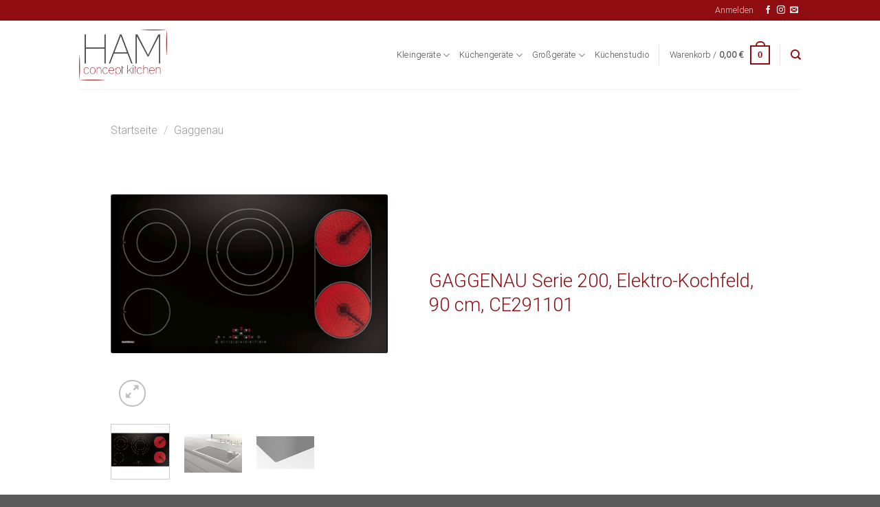

--- FILE ---
content_type: text/html; charset=UTF-8
request_url: https://sales.hamgmbh.com/product/gaggenau-serie-200-elektro-kochfeld-90-cm-ce291101/
body_size: 31430
content:
<!DOCTYPE html>
<html lang="de" class="loading-site no-js">
<head><style>img.lazy{min-height:1px}</style><link rel="preload" href="https://sales.hamgmbh.com/wp-content/plugins/w3-total-cache/pub/js/lazyload.min.js" as="script">
	<meta charset="UTF-8" />
	<link rel="profile" href="http://gmpg.org/xfn/11" />
	<link rel="pingback" href="https://sales.hamgmbh.com/xmlrpc.php" />

	<script>(function(html){html.className = html.className.replace(/\bno-js\b/,'js')})(document.documentElement);</script>
<meta name='robots' content='index, follow, max-image-preview:large, max-snippet:-1, max-video-preview:-1' />
<script>window._wca = window._wca || [];</script>
<!-- Jetpack Site Verification Tags -->
<meta name="viewport" content="width=device-width, initial-scale=1" />
	<!-- This site is optimized with the Yoast SEO Premium plugin v20.3 (Yoast SEO v22.6) - https://yoast.com/wordpress/plugins/seo/ -->
	<title>GAGGENAU Serie 200, Elektro-Kochfeld, 90 cm, CE291101 - HAM concept kitchen</title>
	<link rel="canonical" href="https://sales.hamgmbh.com/product/gaggenau-serie-200-elektro-kochfeld-90-cm-ce291101/" />
	<meta property="og:locale" content="de_DE" />
	<meta property="og:type" content="article" />
	<meta property="og:title" content="GAGGENAU Serie 200, Elektro-Kochfeld, 90 cm, CE291101" />
	<meta property="og:description" content="Elektro-Kochfeld, 90 cm, CE291101 Rahmenlos für flächenbündigen Einbau Bratsensor-Funktion Dreikreis-Kochzone bis ø 27 cm Große Bräterzone Sensor-Bedienung mit direkter Anwahl der Leistungsstufe" />
	<meta property="og:url" content="https://sales.hamgmbh.com/product/gaggenau-serie-200-elektro-kochfeld-90-cm-ce291101/" />
	<meta property="og:site_name" content="HAM concept kitchen" />
	<meta property="article:publisher" content="https://www.facebook.com/hamconceptkitchen/" />
	<meta property="article:modified_time" content="2022-05-27T10:09:42+00:00" />
	<meta property="og:image" content="https://i0.wp.com/sales.hamgmbh.com/wp-content/uploads/2022/05/3-90.jpg?fit=500%2C500&ssl=1" />
	<meta property="og:image:width" content="500" />
	<meta property="og:image:height" content="500" />
	<meta property="og:image:type" content="image/jpeg" />
	<meta name="twitter:card" content="summary_large_image" />
	<meta name="twitter:label1" content="Geschätzte Lesezeit" />
	<meta name="twitter:data1" content="1 Minute" />
	<script type="application/ld+json" class="yoast-schema-graph">{"@context":"https://schema.org","@graph":[{"@type":"WebPage","@id":"https://sales.hamgmbh.com/product/gaggenau-serie-200-elektro-kochfeld-90-cm-ce291101/","url":"https://sales.hamgmbh.com/product/gaggenau-serie-200-elektro-kochfeld-90-cm-ce291101/","name":"GAGGENAU Serie 200, Elektro-Kochfeld, 90 cm, CE291101 - HAM concept kitchen","isPartOf":{"@id":"https://sales.hamgmbh.com/#website"},"primaryImageOfPage":{"@id":"https://sales.hamgmbh.com/product/gaggenau-serie-200-elektro-kochfeld-90-cm-ce291101/#primaryimage"},"image":{"@id":"https://sales.hamgmbh.com/product/gaggenau-serie-200-elektro-kochfeld-90-cm-ce291101/#primaryimage"},"thumbnailUrl":"https://i0.wp.com/sales.hamgmbh.com/wp-content/uploads/2022/05/3-90.jpg?fit=500%2C500&ssl=1","datePublished":"2022-05-27T10:02:25+00:00","dateModified":"2022-05-27T10:09:42+00:00","breadcrumb":{"@id":"https://sales.hamgmbh.com/product/gaggenau-serie-200-elektro-kochfeld-90-cm-ce291101/#breadcrumb"},"inLanguage":"de","potentialAction":[{"@type":"ReadAction","target":["https://sales.hamgmbh.com/product/gaggenau-serie-200-elektro-kochfeld-90-cm-ce291101/"]}]},{"@type":"ImageObject","inLanguage":"de","@id":"https://sales.hamgmbh.com/product/gaggenau-serie-200-elektro-kochfeld-90-cm-ce291101/#primaryimage","url":"https://i0.wp.com/sales.hamgmbh.com/wp-content/uploads/2022/05/3-90.jpg?fit=500%2C500&ssl=1","contentUrl":"https://i0.wp.com/sales.hamgmbh.com/wp-content/uploads/2022/05/3-90.jpg?fit=500%2C500&ssl=1","width":500,"height":500,"caption":"CE291101"},{"@type":"BreadcrumbList","@id":"https://sales.hamgmbh.com/product/gaggenau-serie-200-elektro-kochfeld-90-cm-ce291101/#breadcrumb","itemListElement":[{"@type":"ListItem","position":1,"name":"Startseite","item":"https://sales.hamgmbh.com/"},{"@type":"ListItem","position":2,"name":"Shop","item":"https://sales.hamgmbh.com/shop/"},{"@type":"ListItem","position":3,"name":"GAGGENAU Serie 200, Elektro-Kochfeld, 90 cm, CE291101"}]},{"@type":"WebSite","@id":"https://sales.hamgmbh.com/#website","url":"https://sales.hamgmbh.com/","name":"HAM concept kitchen","description":"Wir planen Ihre Küche!","publisher":{"@id":"https://sales.hamgmbh.com/#organization"},"potentialAction":[{"@type":"SearchAction","target":{"@type":"EntryPoint","urlTemplate":"https://sales.hamgmbh.com/?s={search_term_string}"},"query-input":"required name=search_term_string"}],"inLanguage":"de"},{"@type":"Organization","@id":"https://sales.hamgmbh.com/#organization","name":"HAM concept kitchen GmbH","url":"https://sales.hamgmbh.com/","logo":{"@type":"ImageObject","inLanguage":"de","@id":"https://sales.hamgmbh.com/#/schema/logo/image/","url":"https://i0.wp.com/sales.hamgmbh.com/wp-content/uploads/2022/05/HAMconceptkitchenGmbH.png?fit=239%2C239&ssl=1","contentUrl":"https://i0.wp.com/sales.hamgmbh.com/wp-content/uploads/2022/05/HAMconceptkitchenGmbH.png?fit=239%2C239&ssl=1","width":239,"height":239,"caption":"HAM concept kitchen GmbH"},"image":{"@id":"https://sales.hamgmbh.com/#/schema/logo/image/"},"sameAs":["https://www.facebook.com/hamconceptkitchen/","https://www.instagram.com/ham_concept_kitchen/"]}]}</script>
	<!-- / Yoast SEO Premium plugin. -->


<link rel='dns-prefetch' href='//stats.wp.com' />
<link rel='dns-prefetch' href='//www.googletagmanager.com' />
<link rel='dns-prefetch' href='//cdn.jsdelivr.net' />
<link rel='dns-prefetch' href='//i0.wp.com' />
<link rel='dns-prefetch' href='//c0.wp.com' />
<link rel='prefetch' href='https://sales.hamgmbh.com/wp-content/themes/flatsome/assets/js/flatsome.js?ver=89ac940c4841291ea8d6' />
<link rel='prefetch' href='https://sales.hamgmbh.com/wp-content/themes/flatsome/assets/js/chunk.slider.js?ver=3.17.6' />
<link rel='prefetch' href='https://sales.hamgmbh.com/wp-content/themes/flatsome/assets/js/chunk.popups.js?ver=3.17.6' />
<link rel='prefetch' href='https://sales.hamgmbh.com/wp-content/themes/flatsome/assets/js/chunk.tooltips.js?ver=3.17.6' />
<link rel='prefetch' href='https://sales.hamgmbh.com/wp-content/themes/flatsome/assets/js/woocommerce.js?ver=1a392523165907adee6a' />
<link rel="alternate" type="application/rss+xml" title="HAM concept kitchen &raquo; Feed" href="https://sales.hamgmbh.com/feed/" />
<link rel="alternate" type="application/rss+xml" title="HAM concept kitchen &raquo; Kommentar-Feed" href="https://sales.hamgmbh.com/comments/feed/" />
<link rel="alternate" type="application/rss+xml" title="HAM concept kitchen &raquo; GAGGENAU Serie 200, Elektro-Kochfeld, 90 cm, CE291101-Kommentar-Feed" href="https://sales.hamgmbh.com/product/gaggenau-serie-200-elektro-kochfeld-90-cm-ce291101/feed/" />
<script type="text/javascript">
window._wpemojiSettings = {"baseUrl":"https:\/\/s.w.org\/images\/core\/emoji\/14.0.0\/72x72\/","ext":".png","svgUrl":"https:\/\/s.w.org\/images\/core\/emoji\/14.0.0\/svg\/","svgExt":".svg","source":{"concatemoji":"https:\/\/sales.hamgmbh.com\/wp-includes\/js\/wp-emoji-release.min.js?ver=6.3.7"}};
/*! This file is auto-generated */
!function(i,n){var o,s,e;function c(e){try{var t={supportTests:e,timestamp:(new Date).valueOf()};sessionStorage.setItem(o,JSON.stringify(t))}catch(e){}}function p(e,t,n){e.clearRect(0,0,e.canvas.width,e.canvas.height),e.fillText(t,0,0);var t=new Uint32Array(e.getImageData(0,0,e.canvas.width,e.canvas.height).data),r=(e.clearRect(0,0,e.canvas.width,e.canvas.height),e.fillText(n,0,0),new Uint32Array(e.getImageData(0,0,e.canvas.width,e.canvas.height).data));return t.every(function(e,t){return e===r[t]})}function u(e,t,n){switch(t){case"flag":return n(e,"\ud83c\udff3\ufe0f\u200d\u26a7\ufe0f","\ud83c\udff3\ufe0f\u200b\u26a7\ufe0f")?!1:!n(e,"\ud83c\uddfa\ud83c\uddf3","\ud83c\uddfa\u200b\ud83c\uddf3")&&!n(e,"\ud83c\udff4\udb40\udc67\udb40\udc62\udb40\udc65\udb40\udc6e\udb40\udc67\udb40\udc7f","\ud83c\udff4\u200b\udb40\udc67\u200b\udb40\udc62\u200b\udb40\udc65\u200b\udb40\udc6e\u200b\udb40\udc67\u200b\udb40\udc7f");case"emoji":return!n(e,"\ud83e\udef1\ud83c\udffb\u200d\ud83e\udef2\ud83c\udfff","\ud83e\udef1\ud83c\udffb\u200b\ud83e\udef2\ud83c\udfff")}return!1}function f(e,t,n){var r="undefined"!=typeof WorkerGlobalScope&&self instanceof WorkerGlobalScope?new OffscreenCanvas(300,150):i.createElement("canvas"),a=r.getContext("2d",{willReadFrequently:!0}),o=(a.textBaseline="top",a.font="600 32px Arial",{});return e.forEach(function(e){o[e]=t(a,e,n)}),o}function t(e){var t=i.createElement("script");t.src=e,t.defer=!0,i.head.appendChild(t)}"undefined"!=typeof Promise&&(o="wpEmojiSettingsSupports",s=["flag","emoji"],n.supports={everything:!0,everythingExceptFlag:!0},e=new Promise(function(e){i.addEventListener("DOMContentLoaded",e,{once:!0})}),new Promise(function(t){var n=function(){try{var e=JSON.parse(sessionStorage.getItem(o));if("object"==typeof e&&"number"==typeof e.timestamp&&(new Date).valueOf()<e.timestamp+604800&&"object"==typeof e.supportTests)return e.supportTests}catch(e){}return null}();if(!n){if("undefined"!=typeof Worker&&"undefined"!=typeof OffscreenCanvas&&"undefined"!=typeof URL&&URL.createObjectURL&&"undefined"!=typeof Blob)try{var e="postMessage("+f.toString()+"("+[JSON.stringify(s),u.toString(),p.toString()].join(",")+"));",r=new Blob([e],{type:"text/javascript"}),a=new Worker(URL.createObjectURL(r),{name:"wpTestEmojiSupports"});return void(a.onmessage=function(e){c(n=e.data),a.terminate(),t(n)})}catch(e){}c(n=f(s,u,p))}t(n)}).then(function(e){for(var t in e)n.supports[t]=e[t],n.supports.everything=n.supports.everything&&n.supports[t],"flag"!==t&&(n.supports.everythingExceptFlag=n.supports.everythingExceptFlag&&n.supports[t]);n.supports.everythingExceptFlag=n.supports.everythingExceptFlag&&!n.supports.flag,n.DOMReady=!1,n.readyCallback=function(){n.DOMReady=!0}}).then(function(){return e}).then(function(){var e;n.supports.everything||(n.readyCallback(),(e=n.source||{}).concatemoji?t(e.concatemoji):e.wpemoji&&e.twemoji&&(t(e.twemoji),t(e.wpemoji)))}))}((window,document),window._wpemojiSettings);
</script>
<style type="text/css">
img.wp-smiley,
img.emoji {
	display: inline !important;
	border: none !important;
	box-shadow: none !important;
	height: 1em !important;
	width: 1em !important;
	margin: 0 0.07em !important;
	vertical-align: -0.1em !important;
	background: none !important;
	padding: 0 !important;
}
</style>
	<style id='wp-block-library-inline-css' type='text/css'>
:root{--wp-admin-theme-color:#007cba;--wp-admin-theme-color--rgb:0,124,186;--wp-admin-theme-color-darker-10:#006ba1;--wp-admin-theme-color-darker-10--rgb:0,107,161;--wp-admin-theme-color-darker-20:#005a87;--wp-admin-theme-color-darker-20--rgb:0,90,135;--wp-admin-border-width-focus:2px;--wp-block-synced-color:#7a00df;--wp-block-synced-color--rgb:122,0,223}@media (min-resolution:192dpi){:root{--wp-admin-border-width-focus:1.5px}}.wp-element-button{cursor:pointer}:root{--wp--preset--font-size--normal:16px;--wp--preset--font-size--huge:42px}:root .has-very-light-gray-background-color{background-color:#eee}:root .has-very-dark-gray-background-color{background-color:#313131}:root .has-very-light-gray-color{color:#eee}:root .has-very-dark-gray-color{color:#313131}:root .has-vivid-green-cyan-to-vivid-cyan-blue-gradient-background{background:linear-gradient(135deg,#00d084,#0693e3)}:root .has-purple-crush-gradient-background{background:linear-gradient(135deg,#34e2e4,#4721fb 50%,#ab1dfe)}:root .has-hazy-dawn-gradient-background{background:linear-gradient(135deg,#faaca8,#dad0ec)}:root .has-subdued-olive-gradient-background{background:linear-gradient(135deg,#fafae1,#67a671)}:root .has-atomic-cream-gradient-background{background:linear-gradient(135deg,#fdd79a,#004a59)}:root .has-nightshade-gradient-background{background:linear-gradient(135deg,#330968,#31cdcf)}:root .has-midnight-gradient-background{background:linear-gradient(135deg,#020381,#2874fc)}.has-regular-font-size{font-size:1em}.has-larger-font-size{font-size:2.625em}.has-normal-font-size{font-size:var(--wp--preset--font-size--normal)}.has-huge-font-size{font-size:var(--wp--preset--font-size--huge)}.has-text-align-center{text-align:center}.has-text-align-left{text-align:left}.has-text-align-right{text-align:right}#end-resizable-editor-section{display:none}.aligncenter{clear:both}.items-justified-left{justify-content:flex-start}.items-justified-center{justify-content:center}.items-justified-right{justify-content:flex-end}.items-justified-space-between{justify-content:space-between}.screen-reader-text{clip:rect(1px,1px,1px,1px);word-wrap:normal!important;border:0;-webkit-clip-path:inset(50%);clip-path:inset(50%);height:1px;margin:-1px;overflow:hidden;padding:0;position:absolute;width:1px}.screen-reader-text:focus{clip:auto!important;background-color:#ddd;-webkit-clip-path:none;clip-path:none;color:#444;display:block;font-size:1em;height:auto;left:5px;line-height:normal;padding:15px 23px 14px;text-decoration:none;top:5px;width:auto;z-index:100000}html :where(.has-border-color){border-style:solid}html :where([style*=border-top-color]){border-top-style:solid}html :where([style*=border-right-color]){border-right-style:solid}html :where([style*=border-bottom-color]){border-bottom-style:solid}html :where([style*=border-left-color]){border-left-style:solid}html :where([style*=border-width]){border-style:solid}html :where([style*=border-top-width]){border-top-style:solid}html :where([style*=border-right-width]){border-right-style:solid}html :where([style*=border-bottom-width]){border-bottom-style:solid}html :where([style*=border-left-width]){border-left-style:solid}html :where(img[class*=wp-image-]){height:auto;max-width:100%}:where(figure){margin:0 0 1em}html :where(.is-position-sticky){--wp-admin--admin-bar--position-offset:var(--wp-admin--admin-bar--height,0px)}@media screen and (max-width:600px){html :where(.is-position-sticky){--wp-admin--admin-bar--position-offset:0px}}
.has-text-align-justify{text-align:justify;}
</style>
<style id='classic-theme-styles-inline-css' type='text/css'>
/*! This file is auto-generated */
.wp-block-button__link{color:#fff;background-color:#32373c;border-radius:9999px;box-shadow:none;text-decoration:none;padding:calc(.667em + 2px) calc(1.333em + 2px);font-size:1.125em}.wp-block-file__button{background:#32373c;color:#fff;text-decoration:none}
</style>
<link rel='stylesheet' id='wc_eu_energy_label_plugin_css-css' href='https://sales.hamgmbh.com/wp-content/plugins/wc-eu-energy-label/assets/css/wc_eu_energy_label_style.css?ver=1.0.0' type='text/css' media='all' />
<link rel='stylesheet' id='photoswipe-css' href='https://c0.wp.com/p/woocommerce/8.0.1/assets/css/photoswipe/photoswipe.min.css' type='text/css' media='all' />
<link rel='stylesheet' id='photoswipe-default-skin-css' href='https://c0.wp.com/p/woocommerce/8.0.1/assets/css/photoswipe/default-skin/default-skin.min.css' type='text/css' media='all' />
<style id='woocommerce-inline-inline-css' type='text/css'>
.woocommerce form .form-row .required { visibility: visible; }
</style>
<link rel='stylesheet' id='newsletter-css' href='https://sales.hamgmbh.com/wp-content/plugins/newsletter/style.css?ver=7.8.9' type='text/css' media='all' />
<link rel='stylesheet' id='woocommerce-gzd-layout-css' href='https://sales.hamgmbh.com/wp-content/plugins/woocommerce-germanized/assets/css/layout.min.css?ver=3.13.3' type='text/css' media='all' />
<style id='woocommerce-gzd-layout-inline-css' type='text/css'>
.woocommerce-checkout .shop_table { background-color: #eeeeee; } .product p.deposit-packaging-type { font-size: 1.25em !important; } p.woocommerce-shipping-destination { display: none; }
                .wc-gzd-nutri-score-value-a {
                    background: url(https://sales.hamgmbh.com/wp-content/plugins/woocommerce-germanized/assets/images/nutri-score-a.svg) no-repeat;
                }
                .wc-gzd-nutri-score-value-b {
                    background: url(https://sales.hamgmbh.com/wp-content/plugins/woocommerce-germanized/assets/images/nutri-score-b.svg) no-repeat;
                }
                .wc-gzd-nutri-score-value-c {
                    background: url(https://sales.hamgmbh.com/wp-content/plugins/woocommerce-germanized/assets/images/nutri-score-c.svg) no-repeat;
                }
                .wc-gzd-nutri-score-value-d {
                    background: url(https://sales.hamgmbh.com/wp-content/plugins/woocommerce-germanized/assets/images/nutri-score-d.svg) no-repeat;
                }
                .wc-gzd-nutri-score-value-e {
                    background: url(https://sales.hamgmbh.com/wp-content/plugins/woocommerce-germanized/assets/images/nutri-score-e.svg) no-repeat;
                }
            
</style>
<link rel='stylesheet' id='flatsome-main-css' href='https://sales.hamgmbh.com/wp-content/themes/flatsome/assets/css/flatsome.css?ver=3.17.6' type='text/css' media='all' />
<style id='flatsome-main-inline-css' type='text/css'>
@font-face {
				font-family: "fl-icons";
				font-display: block;
				src: url(https://sales.hamgmbh.com/wp-content/themes/flatsome/assets/css/icons/fl-icons.eot?v=3.17.6);
				src:
					url(https://sales.hamgmbh.com/wp-content/themes/flatsome/assets/css/icons/fl-icons.eot#iefix?v=3.17.6) format("embedded-opentype"),
					url(https://sales.hamgmbh.com/wp-content/themes/flatsome/assets/css/icons/fl-icons.woff2?v=3.17.6) format("woff2"),
					url(https://sales.hamgmbh.com/wp-content/themes/flatsome/assets/css/icons/fl-icons.ttf?v=3.17.6) format("truetype"),
					url(https://sales.hamgmbh.com/wp-content/themes/flatsome/assets/css/icons/fl-icons.woff?v=3.17.6) format("woff"),
					url(https://sales.hamgmbh.com/wp-content/themes/flatsome/assets/css/icons/fl-icons.svg?v=3.17.6#fl-icons) format("svg");
			}
</style>
<link rel='stylesheet' id='flatsome-shop-css' href='https://sales.hamgmbh.com/wp-content/themes/flatsome/assets/css/flatsome-shop.css?ver=3.17.6' type='text/css' media='all' />
<link rel='stylesheet' id='flatsome-style-css' href='https://sales.hamgmbh.com/wp-content/themes/flatsome-child/style.css?ver=3.0' type='text/css' media='all' />
<link rel='stylesheet' id='social-logos-css' href='https://c0.wp.com/p/jetpack/11.9.3/_inc/social-logos/social-logos.min.css' type='text/css' media='all' />
<link rel='stylesheet' id='jetpack_css-css' href='https://c0.wp.com/p/jetpack/11.9.3/css/jetpack.css' type='text/css' media='all' />
<link rel='stylesheet' id='wc-gzdp-flatsome-css' href='https://sales.hamgmbh.com/wp-content/plugins/woocommerce-germanized-pro/themes/assets/css/wc-gzdp-flatsome.min.css?ver=3.7.2' type='text/css' media='all' />
<script type='text/javascript' src='https://c0.wp.com/c/6.3.7/wp-includes/js/dist/vendor/wp-polyfill-inert.min.js' id='wp-polyfill-inert-js'></script>
<script type='text/javascript' src='https://c0.wp.com/c/6.3.7/wp-includes/js/dist/vendor/regenerator-runtime.min.js' id='regenerator-runtime-js'></script>
<script type='text/javascript' src='https://c0.wp.com/c/6.3.7/wp-includes/js/dist/vendor/wp-polyfill.min.js' id='wp-polyfill-js'></script>
<script type='text/javascript' src='https://c0.wp.com/c/6.3.7/wp-includes/js/dist/hooks.min.js' id='wp-hooks-js'></script>
<script type='text/javascript' src='https://stats.wp.com/w.js?ver=202603' id='woo-tracks-js'></script>
<script type='text/javascript' src='https://c0.wp.com/c/6.3.7/wp-includes/js/jquery/jquery.min.js' id='jquery-core-js'></script>
<script type='text/javascript' src='https://c0.wp.com/c/6.3.7/wp-includes/js/jquery/jquery-migrate.min.js' id='jquery-migrate-js'></script>
<script defer type='text/javascript' src='https://stats.wp.com/s-202603.js' id='woocommerce-analytics-js'></script>

<!-- Google Analytics snippet added by Site Kit -->
<script type='text/javascript' src='https://www.googletagmanager.com/gtag/js?id=UA-224743629-1' id='google_gtagjs-js' async></script>
<script id="google_gtagjs-js-after" type="text/javascript">
window.dataLayer = window.dataLayer || [];function gtag(){dataLayer.push(arguments);}
gtag('set', 'linker', {"domains":["sales.hamgmbh.com"]} );
gtag("js", new Date());
gtag("set", "developer_id.dZTNiMT", true);
gtag("config", "UA-224743629-1", {"anonymize_ip":true});
gtag("config", "G-SJVFT8CEGR");
</script>

<!-- End Google Analytics snippet added by Site Kit -->
<link rel="https://api.w.org/" href="https://sales.hamgmbh.com/wp-json/" /><link rel="alternate" type="application/json" href="https://sales.hamgmbh.com/wp-json/wp/v2/product/13455" /><link rel="EditURI" type="application/rsd+xml" title="RSD" href="https://sales.hamgmbh.com/xmlrpc.php?rsd" />
<meta name="generator" content="WordPress 6.3.7" />
<meta name="generator" content="WooCommerce 8.0.1" />
<link rel='shortlink' href='https://sales.hamgmbh.com/?p=13455' />
<link rel="alternate" type="application/json+oembed" href="https://sales.hamgmbh.com/wp-json/oembed/1.0/embed?url=https%3A%2F%2Fsales.hamgmbh.com%2Fproduct%2Fgaggenau-serie-200-elektro-kochfeld-90-cm-ce291101%2F" />
<link rel="alternate" type="text/xml+oembed" href="https://sales.hamgmbh.com/wp-json/oembed/1.0/embed?url=https%3A%2F%2Fsales.hamgmbh.com%2Fproduct%2Fgaggenau-serie-200-elektro-kochfeld-90-cm-ce291101%2F&#038;format=xml" />
<meta name="generator" content="Site Kit by Google 1.107.0" />	<style>img#wpstats{display:none}</style>
		<style>.bg{opacity: 0; transition: opacity 1s; -webkit-transition: opacity 1s;} .bg-loaded{opacity: 1;}</style>	<noscript><style>.woocommerce-product-gallery{ opacity: 1 !important; }</style></noscript>
	
<!-- Google AdSense snippet added by Site Kit -->
<meta name="google-adsense-platform-account" content="ca-host-pub-2644536267352236">
<meta name="google-adsense-platform-domain" content="sitekit.withgoogle.com">
<!-- End Google AdSense snippet added by Site Kit -->

<!-- Meta Pixel Code -->
<script type='text/javascript'>
!function(f,b,e,v,n,t,s){if(f.fbq)return;n=f.fbq=function(){n.callMethod?
n.callMethod.apply(n,arguments):n.queue.push(arguments)};if(!f._fbq)f._fbq=n;
n.push=n;n.loaded=!0;n.version='2.0';n.queue=[];t=b.createElement(e);t.async=!0;
t.src=v;s=b.getElementsByTagName(e)[0];s.parentNode.insertBefore(t,s)}(window,
document,'script','https://connect.facebook.net/en_US/fbevents.js');
</script>
<!-- End Meta Pixel Code -->
<script type='text/javascript'>var url = window.location.origin + '?ob=open-bridge';
            fbq('set', 'openbridge', '337054993550231', url);
fbq('init', '337054993550231', {}, {
    "agent": "wordpress-6.3.7-4.1.5"
})</script><script type='text/javascript'>
    fbq('track', 'PageView', []);
  </script>			<script  type="text/javascript">
				!function(f,b,e,v,n,t,s){if(f.fbq)return;n=f.fbq=function(){n.callMethod?
					n.callMethod.apply(n,arguments):n.queue.push(arguments)};if(!f._fbq)f._fbq=n;
					n.push=n;n.loaded=!0;n.version='2.0';n.queue=[];t=b.createElement(e);t.async=!0;
					t.src=v;s=b.getElementsByTagName(e)[0];s.parentNode.insertBefore(t,s)}(window,
					document,'script','https://connect.facebook.net/en_US/fbevents.js');
			</script>
			<!-- WooCommerce Facebook Integration Begin -->
			<script  type="text/javascript">

				fbq('init', '337054993550231', {}, {
    "agent": "woocommerce-8.0.1-3.0.31"
});

				fbq( 'track', 'PageView', {
    "source": "woocommerce",
    "version": "8.0.1",
    "pluginVersion": "3.0.31"
} );

				document.addEventListener( 'DOMContentLoaded', function() {
					jQuery && jQuery( function( $ ) {
						// Insert placeholder for events injected when a product is added to the cart through AJAX.
						$( document.body ).append( '<div class=\"wc-facebook-pixel-event-placeholder\"></div>' );
					} );
				}, false );

			</script>
			<!-- WooCommerce Facebook Integration End -->
			
<!-- Google Tag Manager snippet added by Site Kit -->
<script type="text/javascript">
			( function( w, d, s, l, i ) {
				w[l] = w[l] || [];
				w[l].push( {'gtm.start': new Date().getTime(), event: 'gtm.js'} );
				var f = d.getElementsByTagName( s )[0],
					j = d.createElement( s ), dl = l != 'dataLayer' ? '&l=' + l : '';
				j.async = true;
				j.src = 'https://www.googletagmanager.com/gtm.js?id=' + i + dl;
				f.parentNode.insertBefore( j, f );
			} )( window, document, 'script', 'dataLayer', 'GTM-NR3HV2M' );
			
</script>

<!-- End Google Tag Manager snippet added by Site Kit -->
<link rel="icon" href="https://i0.wp.com/sales.hamgmbh.com/wp-content/uploads/2022/05/HAMconceptkitchenGmbH.png?fit=32%2C32&#038;ssl=1" sizes="32x32" />
<link rel="icon" href="https://i0.wp.com/sales.hamgmbh.com/wp-content/uploads/2022/05/HAMconceptkitchenGmbH.png?fit=192%2C192&#038;ssl=1" sizes="192x192" />
<link rel="apple-touch-icon" href="https://i0.wp.com/sales.hamgmbh.com/wp-content/uploads/2022/05/HAMconceptkitchenGmbH.png?fit=180%2C180&#038;ssl=1" />
<meta name="msapplication-TileImage" content="https://i0.wp.com/sales.hamgmbh.com/wp-content/uploads/2022/05/HAMconceptkitchenGmbH.png?fit=239%2C239&#038;ssl=1" />
<style id="custom-css" type="text/css">:root {--primary-color: #8f0c10;}.header-main{height: 100px}#logo img{max-height: 100px}#logo{width:200px;}#logo img{padding:13px 0;}.header-bottom{min-height: 55px}.header-top{min-height: 30px}.transparent .header-main{height: 265px}.transparent #logo img{max-height: 265px}.has-transparent + .page-title:first-of-type,.has-transparent + #main > .page-title,.has-transparent + #main > div > .page-title,.has-transparent + #main .page-header-wrapper:first-of-type .page-title{padding-top: 295px;}.header.show-on-scroll,.stuck .header-main{height:70px!important}.stuck #logo img{max-height: 70px!important}.header-bottom {background-color: #f1f1f1}.header-main .nav > li > a{line-height: 16px }.stuck .header-main .nav > li > a{line-height: 50px }@media (max-width: 549px) {.header-main{height: 70px}#logo img{max-height: 70px}}.header-top{background-color:#8f0c10!important;}/* Color */.accordion-title.active, .has-icon-bg .icon .icon-inner,.logo a, .primary.is-underline, .primary.is-link, .badge-outline .badge-inner, .nav-outline > li.active> a,.nav-outline >li.active > a, .cart-icon strong,[data-color='primary'], .is-outline.primary{color: #8f0c10;}/* Color !important */[data-text-color="primary"]{color: #8f0c10!important;}/* Background Color */[data-text-bg="primary"]{background-color: #8f0c10;}/* Background */.scroll-to-bullets a,.featured-title, .label-new.menu-item > a:after, .nav-pagination > li > .current,.nav-pagination > li > span:hover,.nav-pagination > li > a:hover,.has-hover:hover .badge-outline .badge-inner,button[type="submit"], .button.wc-forward:not(.checkout):not(.checkout-button), .button.submit-button, .button.primary:not(.is-outline),.featured-table .title,.is-outline:hover, .has-icon:hover .icon-label,.nav-dropdown-bold .nav-column li > a:hover, .nav-dropdown.nav-dropdown-bold > li > a:hover, .nav-dropdown-bold.dark .nav-column li > a:hover, .nav-dropdown.nav-dropdown-bold.dark > li > a:hover, .header-vertical-menu__opener ,.is-outline:hover, .tagcloud a:hover,.grid-tools a, input[type='submit']:not(.is-form), .box-badge:hover .box-text, input.button.alt,.nav-box > li > a:hover,.nav-box > li.active > a,.nav-pills > li.active > a ,.current-dropdown .cart-icon strong, .cart-icon:hover strong, .nav-line-bottom > li > a:before, .nav-line-grow > li > a:before, .nav-line > li > a:before,.banner, .header-top, .slider-nav-circle .flickity-prev-next-button:hover svg, .slider-nav-circle .flickity-prev-next-button:hover .arrow, .primary.is-outline:hover, .button.primary:not(.is-outline), input[type='submit'].primary, input[type='submit'].primary, input[type='reset'].button, input[type='button'].primary, .badge-inner{background-color: #8f0c10;}/* Border */.nav-vertical.nav-tabs > li.active > a,.scroll-to-bullets a.active,.nav-pagination > li > .current,.nav-pagination > li > span:hover,.nav-pagination > li > a:hover,.has-hover:hover .badge-outline .badge-inner,.accordion-title.active,.featured-table,.is-outline:hover, .tagcloud a:hover,blockquote, .has-border, .cart-icon strong:after,.cart-icon strong,.blockUI:before, .processing:before,.loading-spin, .slider-nav-circle .flickity-prev-next-button:hover svg, .slider-nav-circle .flickity-prev-next-button:hover .arrow, .primary.is-outline:hover{border-color: #8f0c10}.nav-tabs > li.active > a{border-top-color: #8f0c10}.widget_shopping_cart_content .blockUI.blockOverlay:before { border-left-color: #8f0c10 }.woocommerce-checkout-review-order .blockUI.blockOverlay:before { border-left-color: #8f0c10 }/* Fill */.slider .flickity-prev-next-button:hover svg,.slider .flickity-prev-next-button:hover .arrow{fill: #8f0c10;}/* Focus */.primary:focus-visible, .submit-button:focus-visible, button[type="submit"]:focus-visible { outline-color: #8f0c10!important; }/* Background Color */[data-icon-label]:after, .secondary.is-underline:hover,.secondary.is-outline:hover,.icon-label,.button.secondary:not(.is-outline),.button.alt:not(.is-outline), .badge-inner.on-sale, .button.checkout, .single_add_to_cart_button, .current .breadcrumb-step{ background-color:#515151; }[data-text-bg="secondary"]{background-color: #515151;}/* Color */.secondary.is-underline,.secondary.is-link, .secondary.is-outline,.stars a.active, .star-rating:before, .woocommerce-page .star-rating:before,.star-rating span:before, .color-secondary{color: #515151}/* Color !important */[data-text-color="secondary"]{color: #515151!important;}/* Border */.secondary.is-outline:hover{border-color:#515151}/* Focus */.secondary:focus-visible, .alt:focus-visible { outline-color: #515151!important; }h1,h2,h3,h4,h5,h6,.heading-font{color: #8f0c10;}body{font-size: 100%;}@media screen and (max-width: 549px){body{font-size: 100%;}}body{font-family: Roboto, sans-serif;}body {font-weight: 300;font-style: normal;}.nav > li > a {font-family: Roboto, sans-serif;}.mobile-sidebar-levels-2 .nav > li > ul > li > a {font-family: Roboto, sans-serif;}.nav > li > a,.mobile-sidebar-levels-2 .nav > li > ul > li > a {font-weight: 300;font-style: normal;}h1,h2,h3,h4,h5,h6,.heading-font, .off-canvas-center .nav-sidebar.nav-vertical > li > a{font-family: Roboto, sans-serif;}h1,h2,h3,h4,h5,h6,.heading-font,.banner h1,.banner h2 {font-weight: 300;font-style: normal;}.alt-font{font-family: "Dancing Script", sans-serif;}.alt-font {font-weight: 400!important;font-style: normal!important;}.breadcrumbs{text-transform: none;}.nav > li > a, .links > li > a{text-transform: none;}.section-title span{text-transform: none;}h3.widget-title,span.widget-title{text-transform: none;}.header:not(.transparent) .header-nav-main.nav > li > a {color: #494949;}.header:not(.transparent) .header-nav-main.nav > li > a:hover,.header:not(.transparent) .header-nav-main.nav > li.active > a,.header:not(.transparent) .header-nav-main.nav > li.current > a,.header:not(.transparent) .header-nav-main.nav > li > a.active,.header:not(.transparent) .header-nav-main.nav > li > a.current{color: #8f0c10;}.header-nav-main.nav-line-bottom > li > a:before,.header-nav-main.nav-line-grow > li > a:before,.header-nav-main.nav-line > li > a:before,.header-nav-main.nav-box > li > a:hover,.header-nav-main.nav-box > li.active > a,.header-nav-main.nav-pills > li > a:hover,.header-nav-main.nav-pills > li.active > a{color:#FFF!important;background-color: #8f0c10;}a{color: #8f0c10;}.current .breadcrumb-step, [data-icon-label]:after, .button#place_order,.button.checkout,.checkout-button,.single_add_to_cart_button.button{background-color: #8f0c10!important }.badge-inner.on-sale{background-color: #8f0c10}.badge-inner.new-bubble{background-color: #8f0c10}.star-rating span:before,.star-rating:before, .woocommerce-page .star-rating:before, .stars a:hover:after, .stars a.active:after{color: #8f0c10}.shop-page-title.featured-title .title-bg{ background-image: url(https://sales.hamgmbh.com/wp-content/uploads/2022/05/3-90.jpg)!important;}@media screen and (min-width: 550px){.products .box-vertical .box-image{min-width: 300px!important;width: 300px!important;}}.header-main .social-icons,.header-main .cart-icon strong,.header-main .menu-title,.header-main .header-button > .button.is-outline,.header-main .nav > li > a > i:not(.icon-angle-down){color: #8f0c10!important;}.header-main .header-button > .button.is-outline,.header-main .cart-icon strong:after,.header-main .cart-icon strong{border-color: #8f0c10!important;}.header-main .header-button > .button:not(.is-outline){background-color: #8f0c10!important;}.header-main .current-dropdown .cart-icon strong,.header-main .header-button > .button:hover,.header-main .header-button > .button:hover i,.header-main .header-button > .button:hover span{color:#FFF!important;}.header-main .menu-title:hover,.header-main .social-icons a:hover,.header-main .header-button > .button.is-outline:hover,.header-main .nav > li > a:hover > i:not(.icon-angle-down){color: rgba(143,12,16,0.55)!important;}.header-main .current-dropdown .cart-icon strong,.header-main .header-button > .button:hover{background-color: rgba(143,12,16,0.55)!important;}.header-main .current-dropdown .cart-icon strong:after,.header-main .current-dropdown .cart-icon strong,.header-main .header-button > .button:hover{border-color: rgba(143,12,16,0.55)!important;}.page-title-small + main .product-container > .row{padding-top:0;}.nav-vertical-fly-out > li + li {border-top-width: 1px; border-top-style: solid;}.label-new.menu-item > a:after{content:"Neu";}.label-hot.menu-item > a:after{content:"Hot";}.label-sale.menu-item > a:after{content:"Aktion";}.label-popular.menu-item > a:after{content:"Beliebt";}</style><link rel="alternate" type="application/rss+xml" title="RSS" href="https://sales.hamgmbh.com/rsslatest.xml" />		<style type="text/css" id="wp-custom-css">
			.wc_eu_energy_label_product_ratings_box {
	margin-top:1em;
	margin-bottom:1em;
}

.wc_eu_energy_label_product_ratings img {
	height:20px;
}

.in-stock, .user-id {
	display:none;
}		</style>
		<style id="kirki-inline-styles">/* cyrillic-ext */
@font-face {
  font-family: 'Roboto';
  font-style: normal;
  font-weight: 300;
  font-stretch: normal;
  font-display: swap;
  src: url(https://sales.hamgmbh.com/wp-content/fonts/roboto/font) format('woff');
  unicode-range: U+0460-052F, U+1C80-1C8A, U+20B4, U+2DE0-2DFF, U+A640-A69F, U+FE2E-FE2F;
}
/* cyrillic */
@font-face {
  font-family: 'Roboto';
  font-style: normal;
  font-weight: 300;
  font-stretch: normal;
  font-display: swap;
  src: url(https://sales.hamgmbh.com/wp-content/fonts/roboto/font) format('woff');
  unicode-range: U+0301, U+0400-045F, U+0490-0491, U+04B0-04B1, U+2116;
}
/* greek-ext */
@font-face {
  font-family: 'Roboto';
  font-style: normal;
  font-weight: 300;
  font-stretch: normal;
  font-display: swap;
  src: url(https://sales.hamgmbh.com/wp-content/fonts/roboto/font) format('woff');
  unicode-range: U+1F00-1FFF;
}
/* greek */
@font-face {
  font-family: 'Roboto';
  font-style: normal;
  font-weight: 300;
  font-stretch: normal;
  font-display: swap;
  src: url(https://sales.hamgmbh.com/wp-content/fonts/roboto/font) format('woff');
  unicode-range: U+0370-0377, U+037A-037F, U+0384-038A, U+038C, U+038E-03A1, U+03A3-03FF;
}
/* math */
@font-face {
  font-family: 'Roboto';
  font-style: normal;
  font-weight: 300;
  font-stretch: normal;
  font-display: swap;
  src: url(https://sales.hamgmbh.com/wp-content/fonts/roboto/font) format('woff');
  unicode-range: U+0302-0303, U+0305, U+0307-0308, U+0310, U+0312, U+0315, U+031A, U+0326-0327, U+032C, U+032F-0330, U+0332-0333, U+0338, U+033A, U+0346, U+034D, U+0391-03A1, U+03A3-03A9, U+03B1-03C9, U+03D1, U+03D5-03D6, U+03F0-03F1, U+03F4-03F5, U+2016-2017, U+2034-2038, U+203C, U+2040, U+2043, U+2047, U+2050, U+2057, U+205F, U+2070-2071, U+2074-208E, U+2090-209C, U+20D0-20DC, U+20E1, U+20E5-20EF, U+2100-2112, U+2114-2115, U+2117-2121, U+2123-214F, U+2190, U+2192, U+2194-21AE, U+21B0-21E5, U+21F1-21F2, U+21F4-2211, U+2213-2214, U+2216-22FF, U+2308-230B, U+2310, U+2319, U+231C-2321, U+2336-237A, U+237C, U+2395, U+239B-23B7, U+23D0, U+23DC-23E1, U+2474-2475, U+25AF, U+25B3, U+25B7, U+25BD, U+25C1, U+25CA, U+25CC, U+25FB, U+266D-266F, U+27C0-27FF, U+2900-2AFF, U+2B0E-2B11, U+2B30-2B4C, U+2BFE, U+3030, U+FF5B, U+FF5D, U+1D400-1D7FF, U+1EE00-1EEFF;
}
/* symbols */
@font-face {
  font-family: 'Roboto';
  font-style: normal;
  font-weight: 300;
  font-stretch: normal;
  font-display: swap;
  src: url(https://sales.hamgmbh.com/wp-content/fonts/roboto/font) format('woff');
  unicode-range: U+0001-000C, U+000E-001F, U+007F-009F, U+20DD-20E0, U+20E2-20E4, U+2150-218F, U+2190, U+2192, U+2194-2199, U+21AF, U+21E6-21F0, U+21F3, U+2218-2219, U+2299, U+22C4-22C6, U+2300-243F, U+2440-244A, U+2460-24FF, U+25A0-27BF, U+2800-28FF, U+2921-2922, U+2981, U+29BF, U+29EB, U+2B00-2BFF, U+4DC0-4DFF, U+FFF9-FFFB, U+10140-1018E, U+10190-1019C, U+101A0, U+101D0-101FD, U+102E0-102FB, U+10E60-10E7E, U+1D2C0-1D2D3, U+1D2E0-1D37F, U+1F000-1F0FF, U+1F100-1F1AD, U+1F1E6-1F1FF, U+1F30D-1F30F, U+1F315, U+1F31C, U+1F31E, U+1F320-1F32C, U+1F336, U+1F378, U+1F37D, U+1F382, U+1F393-1F39F, U+1F3A7-1F3A8, U+1F3AC-1F3AF, U+1F3C2, U+1F3C4-1F3C6, U+1F3CA-1F3CE, U+1F3D4-1F3E0, U+1F3ED, U+1F3F1-1F3F3, U+1F3F5-1F3F7, U+1F408, U+1F415, U+1F41F, U+1F426, U+1F43F, U+1F441-1F442, U+1F444, U+1F446-1F449, U+1F44C-1F44E, U+1F453, U+1F46A, U+1F47D, U+1F4A3, U+1F4B0, U+1F4B3, U+1F4B9, U+1F4BB, U+1F4BF, U+1F4C8-1F4CB, U+1F4D6, U+1F4DA, U+1F4DF, U+1F4E3-1F4E6, U+1F4EA-1F4ED, U+1F4F7, U+1F4F9-1F4FB, U+1F4FD-1F4FE, U+1F503, U+1F507-1F50B, U+1F50D, U+1F512-1F513, U+1F53E-1F54A, U+1F54F-1F5FA, U+1F610, U+1F650-1F67F, U+1F687, U+1F68D, U+1F691, U+1F694, U+1F698, U+1F6AD, U+1F6B2, U+1F6B9-1F6BA, U+1F6BC, U+1F6C6-1F6CF, U+1F6D3-1F6D7, U+1F6E0-1F6EA, U+1F6F0-1F6F3, U+1F6F7-1F6FC, U+1F700-1F7FF, U+1F800-1F80B, U+1F810-1F847, U+1F850-1F859, U+1F860-1F887, U+1F890-1F8AD, U+1F8B0-1F8BB, U+1F8C0-1F8C1, U+1F900-1F90B, U+1F93B, U+1F946, U+1F984, U+1F996, U+1F9E9, U+1FA00-1FA6F, U+1FA70-1FA7C, U+1FA80-1FA89, U+1FA8F-1FAC6, U+1FACE-1FADC, U+1FADF-1FAE9, U+1FAF0-1FAF8, U+1FB00-1FBFF;
}
/* vietnamese */
@font-face {
  font-family: 'Roboto';
  font-style: normal;
  font-weight: 300;
  font-stretch: normal;
  font-display: swap;
  src: url(https://sales.hamgmbh.com/wp-content/fonts/roboto/font) format('woff');
  unicode-range: U+0102-0103, U+0110-0111, U+0128-0129, U+0168-0169, U+01A0-01A1, U+01AF-01B0, U+0300-0301, U+0303-0304, U+0308-0309, U+0323, U+0329, U+1EA0-1EF9, U+20AB;
}
/* latin-ext */
@font-face {
  font-family: 'Roboto';
  font-style: normal;
  font-weight: 300;
  font-stretch: normal;
  font-display: swap;
  src: url(https://sales.hamgmbh.com/wp-content/fonts/roboto/font) format('woff');
  unicode-range: U+0100-02BA, U+02BD-02C5, U+02C7-02CC, U+02CE-02D7, U+02DD-02FF, U+0304, U+0308, U+0329, U+1D00-1DBF, U+1E00-1E9F, U+1EF2-1EFF, U+2020, U+20A0-20AB, U+20AD-20C0, U+2113, U+2C60-2C7F, U+A720-A7FF;
}
/* latin */
@font-face {
  font-family: 'Roboto';
  font-style: normal;
  font-weight: 300;
  font-stretch: normal;
  font-display: swap;
  src: url(https://sales.hamgmbh.com/wp-content/fonts/roboto/font) format('woff');
  unicode-range: U+0000-00FF, U+0131, U+0152-0153, U+02BB-02BC, U+02C6, U+02DA, U+02DC, U+0304, U+0308, U+0329, U+2000-206F, U+20AC, U+2122, U+2191, U+2193, U+2212, U+2215, U+FEFF, U+FFFD;
}/* vietnamese */
@font-face {
  font-family: 'Dancing Script';
  font-style: normal;
  font-weight: 400;
  font-display: swap;
  src: url(https://sales.hamgmbh.com/wp-content/fonts/dancing-script/font) format('woff');
  unicode-range: U+0102-0103, U+0110-0111, U+0128-0129, U+0168-0169, U+01A0-01A1, U+01AF-01B0, U+0300-0301, U+0303-0304, U+0308-0309, U+0323, U+0329, U+1EA0-1EF9, U+20AB;
}
/* latin-ext */
@font-face {
  font-family: 'Dancing Script';
  font-style: normal;
  font-weight: 400;
  font-display: swap;
  src: url(https://sales.hamgmbh.com/wp-content/fonts/dancing-script/font) format('woff');
  unicode-range: U+0100-02BA, U+02BD-02C5, U+02C7-02CC, U+02CE-02D7, U+02DD-02FF, U+0304, U+0308, U+0329, U+1D00-1DBF, U+1E00-1E9F, U+1EF2-1EFF, U+2020, U+20A0-20AB, U+20AD-20C0, U+2113, U+2C60-2C7F, U+A720-A7FF;
}
/* latin */
@font-face {
  font-family: 'Dancing Script';
  font-style: normal;
  font-weight: 400;
  font-display: swap;
  src: url(https://sales.hamgmbh.com/wp-content/fonts/dancing-script/font) format('woff');
  unicode-range: U+0000-00FF, U+0131, U+0152-0153, U+02BB-02BC, U+02C6, U+02DA, U+02DC, U+0304, U+0308, U+0329, U+2000-206F, U+20AC, U+2122, U+2191, U+2193, U+2212, U+2215, U+FEFF, U+FFFD;
}</style></head>

<body class="product-template-default single single-product postid-13455 theme-flatsome woocommerce woocommerce-page woocommerce-no-js lightbox nav-dropdown-has-arrow nav-dropdown-has-shadow nav-dropdown-has-border">

		<!-- Google Tag Manager (noscript) snippet added by Site Kit -->
		<noscript>
			<iframe src="https://www.googletagmanager.com/ns.html?id=GTM-NR3HV2M" height="0" width="0" style="display:none;visibility:hidden"></iframe>
		</noscript>
		<!-- End Google Tag Manager (noscript) snippet added by Site Kit -->
		
<!-- Meta Pixel Code -->
<noscript>
<img class="lazy" height="1" width="1" style="display:none" alt="fbpx"
src="data:image/svg+xml,%3Csvg%20xmlns='http://www.w3.org/2000/svg'%20viewBox='0%200%201%201'%3E%3C/svg%3E" data-src="https://www.facebook.com/tr?id=337054993550231&ev=PageView&noscript=1" />
</noscript>
<!-- End Meta Pixel Code -->

<a class="skip-link screen-reader-text" href="#main">Zum Inhalt springen</a>

<div id="wrapper">

	
	<header id="header" class="header has-sticky sticky-fade">
		<div class="header-wrapper">
			<div id="top-bar" class="header-top hide-for-sticky nav-dark hide-for-medium">
    <div class="flex-row container">
      <div class="flex-col hide-for-medium flex-left">
          <ul class="nav nav-left medium-nav-center nav-small  nav-divided">
                        </ul>
      </div>

      <div class="flex-col hide-for-medium flex-center">
          <ul class="nav nav-center nav-small  nav-divided">
                        </ul>
      </div>

      <div class="flex-col hide-for-medium flex-right">
         <ul class="nav top-bar-nav nav-right nav-small  nav-divided">
              <li class="account-item has-icon
    "
>

<a href="https://sales.hamgmbh.com/my-account/"
    class="nav-top-link nav-top-not-logged-in "
    data-open="#login-form-popup"  >
    <span>
    Anmelden      </span>
  
</a>



</li>
<li class="html header-social-icons ml-0">
	<div class="social-icons follow-icons" ><a href="https://www.facebook.com/hamconceptkitchen" target="_blank" rel="noopener noreferrer nofollow" data-label="Facebook" class="icon plain facebook tooltip" title="Auf Facebook folgen" aria-label="Auf Facebook folgen" ><i class="icon-facebook" ></i></a><a href="https://www.instagram.com/ham_concept_kitchen/" target="_blank" rel="noopener noreferrer nofollow" data-label="Instagram" class="icon plain instagram tooltip" title="Auf Instagram folgen" aria-label="Auf Instagram folgen" ><i class="icon-instagram" ></i></a><a href="mailto:conceptkitchen@hamgmbh.com" data-label="E-mail" target="_blank" rel="nofollow" class="icon plain email tooltip" title="Senden Sie uns eine E-Mail" aria-label="Senden Sie uns eine E-Mail" ><i class="icon-envelop" ></i></a></div></li>
          </ul>
      </div>

      
    </div>
</div>
<div id="masthead" class="header-main ">
      <div class="header-inner flex-row container logo-left medium-logo-center" role="navigation">

          <!-- Logo -->
          <div id="logo" class="flex-col logo">
            
<!-- Header logo -->
<a href="https://sales.hamgmbh.com/" title="HAM concept kitchen - Wir planen Ihre Küche!" rel="home">
		<img width="1020" height="590" src="data:image/svg+xml,%3Csvg%20xmlns='http://www.w3.org/2000/svg'%20viewBox='0%200%201020%20590'%3E%3C/svg%3E" data-src="https://i0.wp.com/sales.hamgmbh.com/wp-content/uploads/2022/11/ham-concept-kitchen.png?fit=1020%2C590&#038;ssl=1" class="header_logo header-logo lazy" alt="HAM concept kitchen"/><img  width="1020" height="590" src="data:image/svg+xml,%3Csvg%20xmlns='http://www.w3.org/2000/svg'%20viewBox='0%200%201020%20590'%3E%3C/svg%3E" data-src="https://i0.wp.com/sales.hamgmbh.com/wp-content/uploads/2022/11/ham-concept-kitchen.png?fit=1020%2C590&#038;ssl=1" class="header-logo-dark lazy" alt="HAM concept kitchen"/></a>
          </div>

          <!-- Mobile Left Elements -->
          <div class="flex-col show-for-medium flex-left">
            <ul class="mobile-nav nav nav-left ">
              <li class="nav-icon has-icon">
  		<a href="#" data-open="#main-menu" data-pos="left" data-bg="main-menu-overlay" data-color="" class="is-small" aria-label="Menü" aria-controls="main-menu" aria-expanded="false">

		  <i class="icon-menu" ></i>
		  		</a>
	</li>
            </ul>
          </div>

          <!-- Left Elements -->
          <div class="flex-col hide-for-medium flex-left
            flex-grow">
            <ul class="header-nav header-nav-main nav nav-left  nav-uppercase" >
                          </ul>
          </div>

          <!-- Right Elements -->
          <div class="flex-col hide-for-medium flex-right">
            <ul class="header-nav header-nav-main nav nav-right  nav-uppercase">
              <li id="menu-item-11649" class="menu-item menu-item-type-custom menu-item-object-custom menu-item-has-children menu-item-11649 menu-item-design-default has-dropdown"><a href="https://sales.hamgmbh.com/product-category/kleingeraete/" class="nav-top-link" aria-expanded="false" aria-haspopup="menu">Kleingeräte<i class="icon-angle-down" ></i></a>
<ul class="sub-menu nav-dropdown nav-dropdown-default">
	<li id="menu-item-12353" class="menu-item menu-item-type-custom menu-item-object-custom menu-item-12353"><a href="https://sales.hamgmbh.com/product-category/kleingeraete/staubsauger/">Staubsauger</a></li>
</ul>
</li>
<li id="menu-item-11651" class="menu-item menu-item-type-custom menu-item-object-custom menu-item-has-children menu-item-11651 menu-item-design-default has-dropdown"><a href="https://sales.hamgmbh.com/product-category/kuechengeraete/" class="nav-top-link" aria-expanded="false" aria-haspopup="menu">Küchengeräte<i class="icon-angle-down" ></i></a>
<ul class="sub-menu nav-dropdown nav-dropdown-default">
	<li id="menu-item-12301" class="menu-item menu-item-type-custom menu-item-object-custom menu-item-12301"><a href="https://sales.hamgmbh.com/product-category/kleingeraete/kaffeemaschine/">Kaffeemaschinen &#038; Zubehör</a></li>
	<li id="menu-item-12302" class="menu-item menu-item-type-custom menu-item-object-custom menu-item-12302"><a href="https://sales.hamgmbh.com/product-category/kuechengeraete/wasserkocher/">Wasserkocher</a></li>
	<li id="menu-item-12303" class="menu-item menu-item-type-custom menu-item-object-custom menu-item-12303"><a href="https://sales.hamgmbh.com/product-category/kuechengeraete/toaster/">Toaster</a></li>
	<li id="menu-item-12304" class="menu-item menu-item-type-custom menu-item-object-custom menu-item-12304"><a href="https://sales.hamgmbh.com/product-category/kuechengeraete/standmixer/">Mixer</a></li>
	<li id="menu-item-12347" class="menu-item menu-item-type-custom menu-item-object-custom menu-item-12347"><a href="https://sales.hamgmbh.com/product-category/kuechengeraete/entsafter/">Entsafter</a></li>
	<li id="menu-item-12349" class="menu-item menu-item-type-custom menu-item-object-custom menu-item-12349"><a href="https://sales.hamgmbh.com/product-category/kuechengeraete/zitruspresse/">Zitruspressen</a></li>
</ul>
</li>
<li id="menu-item-11652" class="menu-item menu-item-type-custom menu-item-object-custom menu-item-has-children menu-item-11652 menu-item-design-default has-dropdown"><a href="https://sales.hamgmbh.com/product-category/grossgeraete/" class="nav-top-link" aria-expanded="false" aria-haspopup="menu">Großgeräte<i class="icon-angle-down" ></i></a>
<ul class="sub-menu nav-dropdown nav-dropdown-default">
	<li id="menu-item-12298" class="menu-item menu-item-type-custom menu-item-object-custom menu-item-12298"><a href="https://sales.hamgmbh.com/product-category/grossgeraete/waschmaschine/">Waschmaschinen</a></li>
	<li id="menu-item-12299" class="menu-item menu-item-type-custom menu-item-object-custom menu-item-12299"><a href="https://sales.hamgmbh.com/product-category/grossgeraete/geschirrspueler/">Geschirrspüler</a></li>
	<li id="menu-item-12300" class="menu-item menu-item-type-custom menu-item-object-custom menu-item-12300"><a href="https://sales.hamgmbh.com/product-category/grossgeraete/kuehlschraenke/">Kühl- und Gefrierschränke</a></li>
	<li id="menu-item-12350" class="menu-item menu-item-type-custom menu-item-object-custom menu-item-12350"><a href="https://sales.hamgmbh.com/product-category/grossgeraete/backofen/">Backofen</a></li>
	<li id="menu-item-12351" class="menu-item menu-item-type-custom menu-item-object-custom menu-item-12351"><a href="https://sales.hamgmbh.com/product-category/grossgeraete/waermeschublade/">Wärmeschubladen</a></li>
	<li id="menu-item-12352" class="menu-item menu-item-type-custom menu-item-object-custom menu-item-12352"><a href="https://sales.hamgmbh.com/product-category/grossgeraete/kochfelde/">Kochfelder</a></li>
</ul>
</li>
<li id="menu-item-518" class="menu-item menu-item-type-custom menu-item-object-custom menu-item-518 menu-item-design-default"><a href="http://hamgmbh.com" class="nav-top-link">Küchenstudio</a></li>
<li class="header-divider"></li><li class="cart-item has-icon has-dropdown">

<a href="https://sales.hamgmbh.com/warenkorb/" title="Warenkorb" class="header-cart-link is-small">


<span class="header-cart-title">
   Warenkorb   /      <span class="cart-price"><span class="woocommerce-Price-amount amount"><bdi>0,00&nbsp;<span class="woocommerce-Price-currencySymbol">&euro;</span></bdi></span></span>
  </span>

    <span class="cart-icon image-icon">
    <strong>0</strong>
  </span>
  </a>

 <ul class="nav-dropdown nav-dropdown-default">
    <li class="html widget_shopping_cart">
      <div class="widget_shopping_cart_content">
        

	<p class="woocommerce-mini-cart__empty-message">Es befinden sich keine Produkte im Warenkorb.</p>


      </div>
    </li>
     </ul>

</li>
<li class="header-divider"></li><li class="header-search header-search-dropdown has-icon has-dropdown menu-item-has-children">
		<a href="#" aria-label="Suche" class="is-small"><i class="icon-search" ></i></a>
		<ul class="nav-dropdown nav-dropdown-default">
	 	<li class="header-search-form search-form html relative has-icon">
	<div class="header-search-form-wrapper">
		<div class="searchform-wrapper ux-search-box relative is-normal"><form role="search" method="get" class="searchform" action="https://sales.hamgmbh.com/">
	<div class="flex-row relative">
						<div class="flex-col flex-grow">
			<label class="screen-reader-text" for="woocommerce-product-search-field-0">Suche nach:</label>
			<input type="search" id="woocommerce-product-search-field-0" class="search-field mb-0" placeholder="Suche&hellip;" value="" name="s" />
			<input type="hidden" name="post_type" value="product" />
					</div>
		<div class="flex-col">
			<button type="submit" value="Suche" class="ux-search-submit submit-button secondary button  icon mb-0" aria-label="Übermitteln">
				<i class="icon-search" ></i>			</button>
		</div>
	</div>
	<div class="live-search-results text-left z-top"></div>
</form>
</div>	</div>
</li>
	</ul>
</li>
            </ul>
          </div>

          <!-- Mobile Right Elements -->
          <div class="flex-col show-for-medium flex-right">
            <ul class="mobile-nav nav nav-right ">
              <li class="cart-item has-icon">

      <a href="https://sales.hamgmbh.com/warenkorb/" class="header-cart-link off-canvas-toggle nav-top-link is-small" data-open="#cart-popup" data-class="off-canvas-cart" title="Warenkorb" data-pos="right">
  
    <span class="cart-icon image-icon">
    <strong>0</strong>
  </span>
  </a>


  <!-- Cart Sidebar Popup -->
  <div id="cart-popup" class="mfp-hide widget_shopping_cart">
  <div class="cart-popup-inner inner-padding">
      <div class="cart-popup-title text-center">
          <h4 class="uppercase">Warenkorb</h4>
          <div class="is-divider"></div>
      </div>
      <div class="widget_shopping_cart_content">
          

	<p class="woocommerce-mini-cart__empty-message">Es befinden sich keine Produkte im Warenkorb.</p>


      </div>
             <div class="cart-sidebar-content relative"></div>  </div>
  </div>

</li>
            </ul>
          </div>

      </div>

            <div class="container"><div class="top-divider full-width"></div></div>
      </div>

<div class="header-bg-container fill"><div class="header-bg-image fill"></div><div class="header-bg-color fill"></div></div>		</div>
	</header>

	
	<main id="main" class="">

	<div class="shop-container">

		
			<div class="container">
	<div class="woocommerce-notices-wrapper"></div></div>
<div id="product-13455" class="product type-product post-13455 status-publish first outofstock product_cat-gaggenau has-post-thumbnail taxable shipping-taxable product-type-simple">

	<div class="custom-product-page ux-layout-343 ux-layout-scope-global">

			<div id="gap-1589664580" class="gap-element clearfix" style="display:block; height:auto;">
		
<style>
#gap-1589664580 {
  padding-top: 50px;
}
</style>
	</div>
	

<div class="row row-large align-middle align-center"  id="row-1637492390">


	<div id="col-1370446261" class="col medium-5 small-12 large-5"  >
				<div class="col-inner"  >
			
			

<div class="product-breadcrumb-container is-normal"><nav class="woocommerce-breadcrumb breadcrumbs uppercase"><a href="https://sales.hamgmbh.com">Startseite</a> <span class="divider">&#47;</span> <a href="https://sales.hamgmbh.com/product-category/gaggenau/">Gaggenau</a></nav></div>


<div class="product-images relative mb-half has-hover woocommerce-product-gallery woocommerce-product-gallery--with-images woocommerce-product-gallery--columns-4 images" data-columns="4">

  <div class="badge-container is-larger absolute left top z-1">

</div>

  <div class="image-tools absolute top show-on-hover right z-3">
      </div>

  <div class="woocommerce-product-gallery__wrapper product-gallery-slider slider slider-nav-small mb-half"
        data-flickity-options='{
                "cellAlign": "center",
                "wrapAround": true,
                "autoPlay": false,
                "prevNextButtons":true,
                "adaptiveHeight": true,
                "imagesLoaded": true,
                "lazyLoad": 1,
                "dragThreshold" : 15,
                "pageDots": false,
                "rightToLeft": false       }'>
    <div data-thumb="https://i0.wp.com/sales.hamgmbh.com/wp-content/uploads/2022/05/3-90.jpg?fit=100%2C100&#038;ssl=1" data-thumb-alt="CE291101" class="woocommerce-product-gallery__image slide first"><a href="https://i0.wp.com/sales.hamgmbh.com/wp-content/uploads/2022/05/3-90.jpg?fit=500%2C500&#038;ssl=1"><img width="500" height="500" src="https://i0.wp.com/sales.hamgmbh.com/wp-content/uploads/2022/05/3-90.jpg?fit=500%2C500&amp;ssl=1" class="wp-post-image skip-lazy" alt="CE291101" decoding="async" title="CE291101" data-caption="" data-src="https://i0.wp.com/sales.hamgmbh.com/wp-content/uploads/2022/05/3-90.jpg?fit=500%2C500&#038;ssl=1" data-large_image="https://i0.wp.com/sales.hamgmbh.com/wp-content/uploads/2022/05/3-90.jpg?fit=500%2C500&#038;ssl=1" data-large_image_width="500" data-large_image_height="500" fetchpriority="high" srcset="https://i0.wp.com/sales.hamgmbh.com/wp-content/uploads/2022/05/3-90.jpg?w=500&amp;ssl=1 500w, https://i0.wp.com/sales.hamgmbh.com/wp-content/uploads/2022/05/3-90.jpg?resize=400%2C400&amp;ssl=1 400w, https://i0.wp.com/sales.hamgmbh.com/wp-content/uploads/2022/05/3-90.jpg?resize=280%2C280&amp;ssl=1 280w, https://i0.wp.com/sales.hamgmbh.com/wp-content/uploads/2022/05/3-90.jpg?resize=300%2C300&amp;ssl=1 300w, https://i0.wp.com/sales.hamgmbh.com/wp-content/uploads/2022/05/3-90.jpg?resize=100%2C100&amp;ssl=1 100w" sizes="(max-width: 500px) 100vw, 500px" /></a></div><div data-thumb="https://i0.wp.com/sales.hamgmbh.com/wp-content/uploads/2022/05/1-129.jpg?fit=100%2C100&#038;ssl=1" data-thumb-alt="" class="woocommerce-product-gallery__image slide"><a href="https://i0.wp.com/sales.hamgmbh.com/wp-content/uploads/2022/05/1-129.jpg?fit=500%2C500&#038;ssl=1"><img width="500" height="500" src="https://i0.wp.com/sales.hamgmbh.com/wp-content/uploads/2022/05/1-129.jpg?fit=500%2C500&amp;ssl=1" class="skip-lazy" alt="" decoding="async" title="1" data-caption="" data-src="https://i0.wp.com/sales.hamgmbh.com/wp-content/uploads/2022/05/1-129.jpg?fit=500%2C500&#038;ssl=1" data-large_image="https://i0.wp.com/sales.hamgmbh.com/wp-content/uploads/2022/05/1-129.jpg?fit=500%2C500&#038;ssl=1" data-large_image_width="500" data-large_image_height="500" srcset="https://i0.wp.com/sales.hamgmbh.com/wp-content/uploads/2022/05/1-129.jpg?w=500&amp;ssl=1 500w, https://i0.wp.com/sales.hamgmbh.com/wp-content/uploads/2022/05/1-129.jpg?resize=400%2C400&amp;ssl=1 400w, https://i0.wp.com/sales.hamgmbh.com/wp-content/uploads/2022/05/1-129.jpg?resize=280%2C280&amp;ssl=1 280w, https://i0.wp.com/sales.hamgmbh.com/wp-content/uploads/2022/05/1-129.jpg?resize=300%2C300&amp;ssl=1 300w, https://i0.wp.com/sales.hamgmbh.com/wp-content/uploads/2022/05/1-129.jpg?resize=100%2C100&amp;ssl=1 100w" sizes="(max-width: 500px) 100vw, 500px" /></a></div><div data-thumb="https://i0.wp.com/sales.hamgmbh.com/wp-content/uploads/2022/05/2-114.jpg?fit=100%2C100&#038;ssl=1" data-thumb-alt="" class="woocommerce-product-gallery__image slide"><a href="https://i0.wp.com/sales.hamgmbh.com/wp-content/uploads/2022/05/2-114.jpg?fit=500%2C500&#038;ssl=1"><img width="500" height="500" src="https://i0.wp.com/sales.hamgmbh.com/wp-content/uploads/2022/05/2-114.jpg?fit=500%2C500&amp;ssl=1" class="skip-lazy" alt="" decoding="async" title="2" data-caption="" data-src="https://i0.wp.com/sales.hamgmbh.com/wp-content/uploads/2022/05/2-114.jpg?fit=500%2C500&#038;ssl=1" data-large_image="https://i0.wp.com/sales.hamgmbh.com/wp-content/uploads/2022/05/2-114.jpg?fit=500%2C500&#038;ssl=1" data-large_image_width="500" data-large_image_height="500" srcset="https://i0.wp.com/sales.hamgmbh.com/wp-content/uploads/2022/05/2-114.jpg?w=500&amp;ssl=1 500w, https://i0.wp.com/sales.hamgmbh.com/wp-content/uploads/2022/05/2-114.jpg?resize=400%2C400&amp;ssl=1 400w, https://i0.wp.com/sales.hamgmbh.com/wp-content/uploads/2022/05/2-114.jpg?resize=280%2C280&amp;ssl=1 280w, https://i0.wp.com/sales.hamgmbh.com/wp-content/uploads/2022/05/2-114.jpg?resize=300%2C300&amp;ssl=1 300w, https://i0.wp.com/sales.hamgmbh.com/wp-content/uploads/2022/05/2-114.jpg?resize=100%2C100&amp;ssl=1 100w" sizes="(max-width: 500px) 100vw, 500px" /></a></div>  </div>

  <div class="image-tools absolute bottom left z-3">
        <a href="#product-zoom" class="zoom-button button is-outline circle icon tooltip hide-for-small" title="Zoom">
      <i class="icon-expand" ></i>    </a>
   </div>
</div>

	<div class="product-thumbnails thumbnails slider-no-arrows slider row row-small row-slider slider-nav-small small-columns-4"
		data-flickity-options='{
			"cellAlign": "left",
			"wrapAround": false,
			"autoPlay": false,
			"prevNextButtons": true,
			"asNavFor": ".product-gallery-slider",
			"percentPosition": true,
			"imagesLoaded": true,
			"pageDots": false,
			"rightToLeft": false,
			"contain": true
		}'>
					<div class="col is-nav-selected first">
				<a>
					<img src="data:image/svg+xml,%3Csvg%20xmlns='http://www.w3.org/2000/svg'%20viewBox='0%200%20300%20300'%3E%3C/svg%3E" data-src="https://i0.wp.com/sales.hamgmbh.com/wp-content/uploads/2022/05/3-90.jpg?resize=300%2C300&ssl=1" alt="CE291101" width="300" height="300" class="attachment-woocommerce_thumbnail lazy" />				</a>
			</div><div class="col"><a><img src="data:image/svg+xml,%3Csvg%20xmlns='http://www.w3.org/2000/svg'%20viewBox='0%200%20300%20300'%3E%3C/svg%3E" data-src="https://i0.wp.com/sales.hamgmbh.com/wp-content/uploads/2022/05/1-129.jpg?resize=300%2C300&ssl=1" alt="" width="300" height="300"  class="attachment-woocommerce_thumbnail lazy" /></a></div><div class="col"><a><img src="data:image/svg+xml,%3Csvg%20xmlns='http://www.w3.org/2000/svg'%20viewBox='0%200%20300%20300'%3E%3C/svg%3E" data-src="https://i0.wp.com/sales.hamgmbh.com/wp-content/uploads/2022/05/2-114.jpg?resize=300%2C300&ssl=1" alt="" width="300" height="300"  class="attachment-woocommerce_thumbnail lazy" /></a></div>	</div>
	


		</div>
					</div>

	

	<div id="col-678847333" class="col medium-6 small-12 large-6"  >
				<div class="col-inner"  >
			
			

<div class="product-title-container"><h1 class="product-title product_title entry-title">
	GAGGENAU Serie 200, Elektro-Kochfeld, 90 cm, CE291101</h1>

</div>



<div class="product-price-container is-large"><div class="price-wrapper">
	<p class="price product-page-price price-not-in-stock">
  </p>
</div>
</div>

<div class="add-to-cart-container form-normal is-small"></div>


		</div>
					</div>

	

</div>
	<div id="gap-659252066" class="gap-element clearfix" style="display:block; height:auto;">
		
<style>
#gap-659252066 {
  padding-top: 50px;
}
</style>
	</div>
	

	<section class="section has-mask mask-arrow" id="section_1929714425">
		<div class="bg section-bg fill bg-fill  bg-loaded" >

			
			
			
	<div class="is-border"
		style="border-color:rgb(235, 235, 235);border-width:1px 0px 0px 0px;">
	</div>

		</div>

		

		<div class="section-content relative">
			

	<div id="gap-284245913" class="gap-element clearfix" style="display:block; height:auto;">
		
<style>
#gap-284245913 {
  padding-top: 50px;
}
</style>
	</div>
	

<div class="row"  id="row-1865921081">


	<div id="col-75607054" class="col small-12 large-12"  >
				<div class="col-inner"  >
			
			


	<div class="woocommerce-tabs wc-tabs-wrapper container tabbed-content">
		<ul class="tabs wc-tabs product-tabs small-nav-collapse nav nav-uppercase nav-line-grow nav-left" role="tablist">
							<li class="description_tab active" id="tab-title-description" role="presentation">
					<a href="#tab-description" role="tab" aria-selected="true" aria-controls="tab-description">
						Beschreibung					</a>
				</li>
											<li class="produktdetails_tab " id="tab-title-produktdetails" role="presentation">
					<a href="#tab-produktdetails" role="tab" aria-selected="false" aria-controls="tab-produktdetails" tabindex="-1">
						Produktdetails					</a>
				</li>
											<li class="technische-daten_tab " id="tab-title-technische-daten" role="presentation">
					<a href="#tab-technische-daten" role="tab" aria-selected="false" aria-controls="tab-technische-daten" tabindex="-1">
						Technische Daten					</a>
				</li>
									</ul>
		<div class="tab-panels">
							<div class="woocommerce-Tabs-panel woocommerce-Tabs-panel--description panel entry-content active" id="tab-description" role="tabpanel" aria-labelledby="tab-title-description">
										

<h3>Elektro-Kochfeld, 90 cm, CE291101</h3>
<ul>
<li>Rahmenlos für flächenbündigen Einbau</li>
<li>Bratsensor-Funktion</li>
<li>Dreikreis-Kochzone bis ø 27 cm</li>
<li>Große Bräterzone</li>
<li>Sensor-Bedienung mit direkter Anwahl der Leistungsstufe</li>
</ul>
<div class="sharedaddy sd-sharing-enabled"><div class="robots-nocontent sd-block sd-social sd-social-icon-text sd-sharing"><h3 class="sd-title">Teilen mit:</h3><div class="sd-content"><ul><li class="share-facebook"><a rel="nofollow noopener noreferrer" data-shared="sharing-facebook-13455" class="share-facebook sd-button share-icon" href="https://sales.hamgmbh.com/product/gaggenau-serie-200-elektro-kochfeld-90-cm-ce291101/?share=facebook" target="_blank" title="Klick, um auf Facebook zu teilen" ><span>Facebook</span></a></li><li class="share-email"><a rel="nofollow noopener noreferrer" data-shared="" class="share-email sd-button share-icon" href="mailto:?subject=%5BGeteilter%20Beitrag%5D%20GAGGENAU%20Serie%20200%2C%20Elektro-Kochfeld%2C%2090%20cm%2C%20CE291101&body=https%3A%2F%2Fsales.hamgmbh.com%2Fproduct%2Fgaggenau-serie-200-elektro-kochfeld-90-cm-ce291101%2F&share=email" target="_blank" title="Klicken Sie, um einem Freund einen Link per E-Mail zu senden" data-email-share-error-title="Do you have email set up?" data-email-share-error-text="If you&#039;re having problems sharing via email, you might not have email set up for your browser. You may need to create a new email yourself." data-email-share-nonce="97fe146a34" data-email-share-track-url="https://sales.hamgmbh.com/product/gaggenau-serie-200-elektro-kochfeld-90-cm-ce291101/?share=email"><span>E-Mail</span></a></li><li class="share-jetpack-whatsapp"><a rel="nofollow noopener noreferrer" data-shared="" class="share-jetpack-whatsapp sd-button share-icon" href="https://sales.hamgmbh.com/product/gaggenau-serie-200-elektro-kochfeld-90-cm-ce291101/?share=jetpack-whatsapp" target="_blank" title="Klicken, um auf WhatsApp zu teilen" ><span>WhatsApp</span></a></li><li class="share-twitter"><a rel="nofollow noopener noreferrer" data-shared="sharing-twitter-13455" class="share-twitter sd-button share-icon" href="https://sales.hamgmbh.com/product/gaggenau-serie-200-elektro-kochfeld-90-cm-ce291101/?share=twitter" target="_blank" title="Klick, um über Twitter zu teilen" ><span>Twitter</span></a></li><li><a href="#" class="sharing-anchor sd-button share-more"><span>Mehr</span></a></li><li class="share-end"></li></ul><div class="sharing-hidden"><div class="inner" style="display: none;"><ul><li class="share-linkedin"><a rel="nofollow noopener noreferrer" data-shared="sharing-linkedin-13455" class="share-linkedin sd-button share-icon" href="https://sales.hamgmbh.com/product/gaggenau-serie-200-elektro-kochfeld-90-cm-ce291101/?share=linkedin" target="_blank" title="Klick, um auf LinkedIn zu teilen" ><span>LinkedIn</span></a></li><li class="share-telegram"><a rel="nofollow noopener noreferrer" data-shared="" class="share-telegram sd-button share-icon" href="https://sales.hamgmbh.com/product/gaggenau-serie-200-elektro-kochfeld-90-cm-ce291101/?share=telegram" target="_blank" title="Klicken, um auf Telegram zu teilen" ><span>Telegram</span></a></li><li class="share-print"><a rel="nofollow noopener noreferrer" data-shared="" class="share-print sd-button share-icon" href="https://sales.hamgmbh.com/product/gaggenau-serie-200-elektro-kochfeld-90-cm-ce291101/#print" target="_blank" title="Klicken zum Ausdrucken" ><span>Drucken</span></a></li><li class="share-reddit"><a rel="nofollow noopener noreferrer" data-shared="" class="share-reddit sd-button share-icon" href="https://sales.hamgmbh.com/product/gaggenau-serie-200-elektro-kochfeld-90-cm-ce291101/?share=reddit" target="_blank" title="Klick, um auf Reddit zu teilen" ><span>Reddit</span></a></li><li class="share-tumblr"><a rel="nofollow noopener noreferrer" data-shared="" class="share-tumblr sd-button share-icon" href="https://sales.hamgmbh.com/product/gaggenau-serie-200-elektro-kochfeld-90-cm-ce291101/?share=tumblr" target="_blank" title="Klick, um auf Tumblr zu teilen" ><span>Tumblr</span></a></li><li class="share-pinterest"><a rel="nofollow noopener noreferrer" data-shared="sharing-pinterest-13455" class="share-pinterest sd-button share-icon" href="https://sales.hamgmbh.com/product/gaggenau-serie-200-elektro-kochfeld-90-cm-ce291101/?share=pinterest" target="_blank" title="Klick, um auf Pinterest zu teilen" ><span>Pinterest</span></a></li><li class="share-pocket"><a rel="nofollow noopener noreferrer" data-shared="" class="share-pocket sd-button share-icon" href="https://sales.hamgmbh.com/product/gaggenau-serie-200-elektro-kochfeld-90-cm-ce291101/?share=pocket" target="_blank" title="Klick, um auf Pocket zu teilen" ><span>Pocket</span></a></li><li class="share-skype"><a rel="nofollow noopener noreferrer" data-shared="sharing-skype-13455" class="share-skype sd-button share-icon" href="https://sales.hamgmbh.com/product/gaggenau-serie-200-elektro-kochfeld-90-cm-ce291101/?share=skype" target="_blank" title="Click to share on Skype" ><span>Skype</span></a></li><li class="share-end"></li></ul></div></div></div></div></div>				</div>
											<div class="woocommerce-Tabs-panel woocommerce-Tabs-panel--produktdetails panel entry-content " id="tab-produktdetails" role="tabpanel" aria-labelledby="tab-title-produktdetails">
										<h2 class="yikes-custom-woo-tab-title yikes-custom-woo-tab-title-produktdetails">Produktdetails</h2><h3>Kochzonen</h3>
<ul>
<li>2 Super-Quick-Kochzonen ø 18 cm (1800 W), zusammenschaltbar mit Zwischenzone zu Bräterfläche 18 x 41,5 cm (4400 W).</li>
<li>1 Super-Quick-Kochzone ø 12 cm (750 W), umschaltbar auf Kochzone ø 21 cm (2100 W, mit Booster 2600 W).</li>
<li>1 Super-Quick-Kochzone ø 14,5 cm (1050 W), umschaltbar auf Kochzone ø 21 cm (2200 W) bzw. ø 27 cm (3080 W).</li>
<li>1 Super-Quick-Kochzone ø 14,5 cm (1200 W, mit Booster 1600W).</li>
</ul>
<h3>Bedienung</h3>
<ul>
<li>Sensor-Bedienung mit direkter Anwahl der Leistungsstufe.</li>
<li>Kochzonenmarkierung.</li>
<li>Elektronische Regelung in 17 Leistungsstufen.</li>
</ul>
<h3>Ausstattung</h3>
<ul>
<li>Bratsensor-Funktion für Kochzone ø 21 cm.</li>
<li>Booster-Funktion.</li>
<li>Kochzeit-Automatik bis 99 Minuten.</li>
<li>Kurzzeitwecker.</li>
<li>Optionsmenü.</li>
</ul>
<h3>Sicherheit</h3>
<ul>
<li>Hauptschalter.</li>
<li>Betriebsanzeige.</li>
<li>2-stufige Restwärmeanzeige.</li>
<li>Kindersicherung.</li>
<li>Sicherheitsabschaltung.</li>
</ul>
<h3>Planungshinweise</h3>
<ul>
<li>Eintauchtiefe 51 mm, im Bereich des Elektro-Anschlussgehäuses 51 mm.</li>
<li>Das Kochfeld darf nicht tiefer als die Arbeitsplattenoberkante eingebaut werden.</li>
<li>Unterhalb des Elektro-Anschlussgehäuses sind 10 mm Abstand zu den Seitenwänden bzw. zu einem Zwischenboden vorzusehen.</li>
<li>Das Kochfeld muss von unten frei zugänglich sein, um die Wanne des Kochfeldes nach unten abnehmen zu können.</li>
<li>Einbau in 60 cm breiten Unterschrank möglich.</li>
<li>Gerät ist von unten zu befestigen.</li>
<li>Spannbereich Muldenspanner: 20 &#8211; 50 mm.</li>
<li>Durch Maßtoleranzen der Glaskeramikscheibe und des Arbeitsplattenausschnittes kann die Fugenbreite variieren.</li>
<li>Gerätegewicht: ca. 13 kg.</li>
</ul>
<h3>Anschlussdaten</h3>
<ul>
<li>Gesamtanschlusswert 11.0 kW.</li>
<li>Anschlusskabel mit Stecker ist nicht im Lieferumfang enthalten, deshalb separat bestellen.</li>
</ul>
<div class="sharedaddy sd-sharing-enabled"><div class="robots-nocontent sd-block sd-social sd-social-icon-text sd-sharing"><h3 class="sd-title">Teilen mit:</h3><div class="sd-content"><ul><li class="share-facebook"><a rel="nofollow noopener noreferrer" data-shared="sharing-facebook-13455" class="share-facebook sd-button share-icon" href="https://sales.hamgmbh.com/product/gaggenau-serie-200-elektro-kochfeld-90-cm-ce291101/?share=facebook" target="_blank" title="Klick, um auf Facebook zu teilen" ><span>Facebook</span></a></li><li class="share-email"><a rel="nofollow noopener noreferrer" data-shared="" class="share-email sd-button share-icon" href="mailto:?subject=%5BGeteilter%20Beitrag%5D%20GAGGENAU%20Serie%20200%2C%20Elektro-Kochfeld%2C%2090%20cm%2C%20CE291101&body=https%3A%2F%2Fsales.hamgmbh.com%2Fproduct%2Fgaggenau-serie-200-elektro-kochfeld-90-cm-ce291101%2F&share=email" target="_blank" title="Klicken Sie, um einem Freund einen Link per E-Mail zu senden" data-email-share-error-title="Do you have email set up?" data-email-share-error-text="If you&#039;re having problems sharing via email, you might not have email set up for your browser. You may need to create a new email yourself." data-email-share-nonce="97fe146a34" data-email-share-track-url="https://sales.hamgmbh.com/product/gaggenau-serie-200-elektro-kochfeld-90-cm-ce291101/?share=email"><span>E-Mail</span></a></li><li class="share-jetpack-whatsapp"><a rel="nofollow noopener noreferrer" data-shared="" class="share-jetpack-whatsapp sd-button share-icon" href="https://sales.hamgmbh.com/product/gaggenau-serie-200-elektro-kochfeld-90-cm-ce291101/?share=jetpack-whatsapp" target="_blank" title="Klicken, um auf WhatsApp zu teilen" ><span>WhatsApp</span></a></li><li class="share-twitter"><a rel="nofollow noopener noreferrer" data-shared="sharing-twitter-13455" class="share-twitter sd-button share-icon" href="https://sales.hamgmbh.com/product/gaggenau-serie-200-elektro-kochfeld-90-cm-ce291101/?share=twitter" target="_blank" title="Klick, um über Twitter zu teilen" ><span>Twitter</span></a></li><li><a href="#" class="sharing-anchor sd-button share-more"><span>Mehr</span></a></li><li class="share-end"></li></ul><div class="sharing-hidden"><div class="inner" style="display: none;"><ul><li class="share-linkedin"><a rel="nofollow noopener noreferrer" data-shared="sharing-linkedin-13455" class="share-linkedin sd-button share-icon" href="https://sales.hamgmbh.com/product/gaggenau-serie-200-elektro-kochfeld-90-cm-ce291101/?share=linkedin" target="_blank" title="Klick, um auf LinkedIn zu teilen" ><span>LinkedIn</span></a></li><li class="share-telegram"><a rel="nofollow noopener noreferrer" data-shared="" class="share-telegram sd-button share-icon" href="https://sales.hamgmbh.com/product/gaggenau-serie-200-elektro-kochfeld-90-cm-ce291101/?share=telegram" target="_blank" title="Klicken, um auf Telegram zu teilen" ><span>Telegram</span></a></li><li class="share-print"><a rel="nofollow noopener noreferrer" data-shared="" class="share-print sd-button share-icon" href="https://sales.hamgmbh.com/product/gaggenau-serie-200-elektro-kochfeld-90-cm-ce291101/#print" target="_blank" title="Klicken zum Ausdrucken" ><span>Drucken</span></a></li><li class="share-reddit"><a rel="nofollow noopener noreferrer" data-shared="" class="share-reddit sd-button share-icon" href="https://sales.hamgmbh.com/product/gaggenau-serie-200-elektro-kochfeld-90-cm-ce291101/?share=reddit" target="_blank" title="Klick, um auf Reddit zu teilen" ><span>Reddit</span></a></li><li class="share-tumblr"><a rel="nofollow noopener noreferrer" data-shared="" class="share-tumblr sd-button share-icon" href="https://sales.hamgmbh.com/product/gaggenau-serie-200-elektro-kochfeld-90-cm-ce291101/?share=tumblr" target="_blank" title="Klick, um auf Tumblr zu teilen" ><span>Tumblr</span></a></li><li class="share-pinterest"><a rel="nofollow noopener noreferrer" data-shared="sharing-pinterest-13455" class="share-pinterest sd-button share-icon" href="https://sales.hamgmbh.com/product/gaggenau-serie-200-elektro-kochfeld-90-cm-ce291101/?share=pinterest" target="_blank" title="Klick, um auf Pinterest zu teilen" ><span>Pinterest</span></a></li><li class="share-pocket"><a rel="nofollow noopener noreferrer" data-shared="" class="share-pocket sd-button share-icon" href="https://sales.hamgmbh.com/product/gaggenau-serie-200-elektro-kochfeld-90-cm-ce291101/?share=pocket" target="_blank" title="Klick, um auf Pocket zu teilen" ><span>Pocket</span></a></li><li class="share-skype"><a rel="nofollow noopener noreferrer" data-shared="sharing-skype-13455" class="share-skype sd-button share-icon" href="https://sales.hamgmbh.com/product/gaggenau-serie-200-elektro-kochfeld-90-cm-ce291101/?share=skype" target="_blank" title="Click to share on Skype" ><span>Skype</span></a></li><li class="share-end"></li></ul></div></div></div></div></div>				</div>
											<div class="woocommerce-Tabs-panel woocommerce-Tabs-panel--technische-daten panel entry-content " id="tab-technische-daten" role="tabpanel" aria-labelledby="tab-title-technische-daten">
										<h2 class="yikes-custom-woo-tab-title yikes-custom-woo-tab-title-technische-daten">Technische Daten</h2><table>
<tbody>
<tr>
<td>Product series</td>
<td> Serie 200</td>
</tr>
<tr>
<td>Bauform</td>
<td> Eingebaut</td>
</tr>
<tr>
<td>Steuerung</td>
<td> Elektronisch</td>
</tr>
<tr>
<td>Bedienelemente</td>
<td> vorne</td>
</tr>
<tr>
<td>Energiequelle</td>
<td> Elektro</td>
</tr>
<tr>
<td>Anzahl der Kochzonen, die gleichzeitig benutzt werden können</td>
<td> 5</td>
</tr>
<tr>
<td>Anzahl Gasbrenner</td>
<td> 0</td>
</tr>
<tr>
<td>Anzahl Elektrokochzonen</td>
<td> 4</td>
</tr>
<tr>
<td>Anzahl Massekochplatten</td>
<td> 0</td>
</tr>
<tr>
<td>Anzahl der Kochzonen mit Strahlungsheizung</td>
<td> 4</td>
</tr>
<tr>
<td>Anzahl Halogenkochzonen</td>
<td> 0</td>
</tr>
<tr>
<td>Anzahl Induktionskochzonen</td>
<td> 0</td>
</tr>
<tr>
<td>Anzahl elektrische Warmhaltezonen</td>
<td> 0</td>
</tr>
<tr>
<td>Lage der Steuerung</td>
<td> Vorne</td>
</tr>
<tr>
<td>Hauptoberflächenmaterial</td>
<td> Glaskeramik</td>
</tr>
<tr>
<td>Farbe Gerät</td>
<td> Schwarz</td>
</tr>
<tr>
<td>Grundfarbe des Produkts</td>
<td> Schwarz</td>
</tr>
<tr>
<td>Rahmenausführung</td>
<td> Flächenbündig</td>
</tr>
<tr>
<td>Absicherung</td>
<td> 3*20</td>
</tr>
<tr>
<td>Anschlusswert</td>
<td> 11000 W</td>
</tr>
<tr>
<td>Spannung</td>
<td> 220-240 V</td>
</tr>
<tr>
<td>Frequenz</td>
<td> 50 TPU00040</td>
</tr>
<tr>
<td>Approbationszertifikate</td>
<td> CE, EAC-Eurasian, G-Mark, Ukraine, VDE</td>
</tr>
<tr>
<td>Steckerart</td>
<td> ohne Stecker</td>
</tr>
<tr>
<td>Gerätebreite</td>
<td> 908 mm</td>
</tr>
<tr>
<td>Gerätehöhe</td>
<td> 51 mm</td>
</tr>
<tr>
<td>Gerätetiefe</td>
<td> 520 mm</td>
</tr>
<tr>
<td>Höhe verpacktes Gerät</td>
<td> 100 mm</td>
</tr>
<tr>
<td>Breite verpacktes Gerät</td>
<td> 1120 mm</td>
</tr>
<tr>
<td>Tiefe verpacktes Produkt</td>
<td> 620 mm</td>
</tr>
<tr>
<td>Nischenhöhe minimal</td>
<td> 490 mm</td>
</tr>
<tr>
<td>Nischenbreite minimal</td>
<td> 880 mm</td>
</tr>
<tr>
<td>Nischentiefe</td>
<td> 51 mm</td>
</tr>
<tr>
<td>Nettogewicht</td>
<td> 12.7 kg</td>
</tr>
<tr>
<td>Bruttogewicht</td>
<td> 14.5 kg</td>
</tr>
<tr>
<td>Anwendung der EU-Energieverbrauchsrichtlinie</td>
<td> Nein</td>
</tr>
<tr>
<td>Energieverbrauch des 1. Heizelements pro kg</td>
<td> 192.3 Wh/kg</td>
</tr>
<tr>
<td>Energieverbrauch des 3. Heizelements pro kg</td>
<td> 186.7 Wh/kg</td>
</tr>
<tr>
<td>Energieverbrauch des 5. Heizelements pro kg</td>
<td> 189.7 Wh/kg</td>
</tr>
<tr>
<td>Energieverbrauch des 7. Heizelements pro kg</td>
<td> 189.7 Wh/kg</td>
</tr>
<tr>
<td>Energieverbrauch des 9. Heizelements pro kg</td>
<td> 192.3 Wh/kg</td>
</tr>
<tr>
<td>Energieintelligentes Gerät, kann Verbrauchsverhalten optimieren (2017/1369/EU)</td>
<td> Nein</td>
</tr>
<tr>
<td>Drahtlose Kommunikation möglich</td>
<td> Nein</td>
</tr>
<tr>
<td>SIM-Karteneinschub verfügbar</td>
<td> Nein</td>
</tr>
<tr>
<td>Möglichkeit zum Fern-Upgrade</td>
<td> Nein</td>
</tr>
<tr>
<td>Möglichkeit zum Remote-Update zur Wartung</td>
<td> Nein</td>
</tr>
<tr>
<td>Automatikprogramm</td>
<td> Ja</td>
</tr>
<tr>
<td>Lage der Kochzone</td>
<td> vorne links</td>
</tr>
<tr>
<td>Lage der 2. Kochzone</td>
<td> mitte links</td>
</tr>
<tr>
<td>Lage der 3. Kochzone</td>
<td> hinten links</td>
</tr>
<tr>
<td>Lage der 4. Kochzone</td>
<td> mitte hinten</td>
</tr>
<tr>
<td>Lage der 5. Kochzone</td>
<td> hinten rechts</td>
</tr>
<tr>
<td>Lage der 6. Kochzone</td>
<td> mitte rechts</td>
</tr>
<tr>
<td>Lage der 7. Kochzone</td>
<td> vorne rechts</td>
</tr>
<tr>
<td>Lage der 8. Kochzone</td>
<td> vorne mitte / zentral</td>
</tr>
<tr>
<td>Lage der 9. Kochzone</td>
<td> zentral</td>
</tr>
<tr>
<td>Art der Kochzone</td>
<td> Strahlungsheizung</td>
</tr>
<tr>
<td>Art der 3. Kochzone</td>
<td> Strahlungsheizung</td>
</tr>
<tr>
<td>Art der 5. Kochzone</td>
<td> Strahlungsheizung</td>
</tr>
<tr>
<td>Art der 9. Kochzone</td>
<td> Strahlungsheizung</td>
</tr>
<tr>
<td>Abmessungen der Kochzone</td>
<td> 145 mm</td>
</tr>
<tr>
<td>Abmessungen der 3. Kochzone</td>
<td> 120 ; 210 mm</td>
</tr>
<tr>
<td>Abmessungen der 5. Kochzone</td>
<td> 415 ; 180 mm</td>
</tr>
<tr>
<td>Abmessungen der 9. Kochzone</td>
<td> 145 ; 210 ; 270 mm</td>
</tr>
<tr>
<td>Leistung der Kochzone</td>
<td> 1.2 W</td>
</tr>
<tr>
<td>Leistung der 3. Kochzone</td>
<td> 0.8 ; 2.1 W</td>
</tr>
<tr>
<td>Leistung der 5. Kochzone</td>
<td> 1.8 ; 4.4 W</td>
</tr>
<tr>
<td>Leistung der 9. Kochzone</td>
<td> 1.05 ; 2.2 ; 3.08 W</td>
</tr>
<tr>
<td>Betriebskontrollleuchte</td>
<td> Ja</td>
</tr>
<tr>
<td>Kochzonen-Kontrollleuchte</td>
<td> 1 Betriebsanzeigelampe</td>
</tr>
<tr>
<td>Steuerung</td>
<td> Stufenlose Energieregelung</td>
</tr>
<tr>
<td>Abdeckungsart</td>
<td> Ohne</td>
</tr>
<tr>
<td>Zündung</td>
<td> Nein</td>
</tr>
<tr>
<td>Restwärmeanzeige</td>
<td> Getrennt</td>
</tr>
<tr>
<td>Hauptschalter</td>
<td> Ja</td>
</tr>
<tr>
<td>Sicherheitsvorrichtungen</td>
<td> Key Lock, Kindersicherung, Sicherheits-Zeitabschaltung</td>
</tr>
<tr>
<td>Elektronik-Uhr</td>
<td> Ja</td>
</tr>
<tr>
<td>Möglichkeit der Kombination von Kochzonen/-bereichen</td>
<td> Nein</td>
</tr>
<tr>
<td>Zeitfunktionen</td>
<td> Stopp</td>
</tr>
</tbody>
</table>
<div class="sharedaddy sd-sharing-enabled"><div class="robots-nocontent sd-block sd-social sd-social-icon-text sd-sharing"><h3 class="sd-title">Teilen mit:</h3><div class="sd-content"><ul><li class="share-facebook"><a rel="nofollow noopener noreferrer" data-shared="sharing-facebook-13455" class="share-facebook sd-button share-icon" href="https://sales.hamgmbh.com/product/gaggenau-serie-200-elektro-kochfeld-90-cm-ce291101/?share=facebook" target="_blank" title="Klick, um auf Facebook zu teilen" ><span>Facebook</span></a></li><li class="share-email"><a rel="nofollow noopener noreferrer" data-shared="" class="share-email sd-button share-icon" href="mailto:?subject=%5BGeteilter%20Beitrag%5D%20GAGGENAU%20Serie%20200%2C%20Elektro-Kochfeld%2C%2090%20cm%2C%20CE291101&body=https%3A%2F%2Fsales.hamgmbh.com%2Fproduct%2Fgaggenau-serie-200-elektro-kochfeld-90-cm-ce291101%2F&share=email" target="_blank" title="Klicken Sie, um einem Freund einen Link per E-Mail zu senden" data-email-share-error-title="Do you have email set up?" data-email-share-error-text="If you&#039;re having problems sharing via email, you might not have email set up for your browser. You may need to create a new email yourself." data-email-share-nonce="97fe146a34" data-email-share-track-url="https://sales.hamgmbh.com/product/gaggenau-serie-200-elektro-kochfeld-90-cm-ce291101/?share=email"><span>E-Mail</span></a></li><li class="share-jetpack-whatsapp"><a rel="nofollow noopener noreferrer" data-shared="" class="share-jetpack-whatsapp sd-button share-icon" href="https://sales.hamgmbh.com/product/gaggenau-serie-200-elektro-kochfeld-90-cm-ce291101/?share=jetpack-whatsapp" target="_blank" title="Klicken, um auf WhatsApp zu teilen" ><span>WhatsApp</span></a></li><li class="share-twitter"><a rel="nofollow noopener noreferrer" data-shared="sharing-twitter-13455" class="share-twitter sd-button share-icon" href="https://sales.hamgmbh.com/product/gaggenau-serie-200-elektro-kochfeld-90-cm-ce291101/?share=twitter" target="_blank" title="Klick, um über Twitter zu teilen" ><span>Twitter</span></a></li><li><a href="#" class="sharing-anchor sd-button share-more"><span>Mehr</span></a></li><li class="share-end"></li></ul><div class="sharing-hidden"><div class="inner" style="display: none;"><ul><li class="share-linkedin"><a rel="nofollow noopener noreferrer" data-shared="sharing-linkedin-13455" class="share-linkedin sd-button share-icon" href="https://sales.hamgmbh.com/product/gaggenau-serie-200-elektro-kochfeld-90-cm-ce291101/?share=linkedin" target="_blank" title="Klick, um auf LinkedIn zu teilen" ><span>LinkedIn</span></a></li><li class="share-telegram"><a rel="nofollow noopener noreferrer" data-shared="" class="share-telegram sd-button share-icon" href="https://sales.hamgmbh.com/product/gaggenau-serie-200-elektro-kochfeld-90-cm-ce291101/?share=telegram" target="_blank" title="Klicken, um auf Telegram zu teilen" ><span>Telegram</span></a></li><li class="share-print"><a rel="nofollow noopener noreferrer" data-shared="" class="share-print sd-button share-icon" href="https://sales.hamgmbh.com/product/gaggenau-serie-200-elektro-kochfeld-90-cm-ce291101/#print" target="_blank" title="Klicken zum Ausdrucken" ><span>Drucken</span></a></li><li class="share-reddit"><a rel="nofollow noopener noreferrer" data-shared="" class="share-reddit sd-button share-icon" href="https://sales.hamgmbh.com/product/gaggenau-serie-200-elektro-kochfeld-90-cm-ce291101/?share=reddit" target="_blank" title="Klick, um auf Reddit zu teilen" ><span>Reddit</span></a></li><li class="share-tumblr"><a rel="nofollow noopener noreferrer" data-shared="" class="share-tumblr sd-button share-icon" href="https://sales.hamgmbh.com/product/gaggenau-serie-200-elektro-kochfeld-90-cm-ce291101/?share=tumblr" target="_blank" title="Klick, um auf Tumblr zu teilen" ><span>Tumblr</span></a></li><li class="share-pinterest"><a rel="nofollow noopener noreferrer" data-shared="sharing-pinterest-13455" class="share-pinterest sd-button share-icon" href="https://sales.hamgmbh.com/product/gaggenau-serie-200-elektro-kochfeld-90-cm-ce291101/?share=pinterest" target="_blank" title="Klick, um auf Pinterest zu teilen" ><span>Pinterest</span></a></li><li class="share-pocket"><a rel="nofollow noopener noreferrer" data-shared="" class="share-pocket sd-button share-icon" href="https://sales.hamgmbh.com/product/gaggenau-serie-200-elektro-kochfeld-90-cm-ce291101/?share=pocket" target="_blank" title="Klick, um auf Pocket zu teilen" ><span>Pocket</span></a></li><li class="share-skype"><a rel="nofollow noopener noreferrer" data-shared="sharing-skype-13455" class="share-skype sd-button share-icon" href="https://sales.hamgmbh.com/product/gaggenau-serie-200-elektro-kochfeld-90-cm-ce291101/?share=skype" target="_blank" title="Click to share on Skype" ><span>Skype</span></a></li><li class="share-end"></li></ul></div></div></div></div></div>				</div>
							
					</div>
	</div>




		</div>
					</div>

	


<style>
#row-1865921081 > .col > .col-inner {
  padding: 0px 0px 0px 30px;
}
</style>
</div>
	<div id="gap-1666602954" class="gap-element clearfix" style="display:block; height:auto;">
		
<style>
#gap-1666602954 {
  padding-top: 50px;
}
</style>
	</div>
	


	<div class="related related-products-wrapper product-section">

					<h3 class="product-section-title container-width product-section-title-related pt-half pb-half uppercase">
				Ähnliche Produkte			</h3>
		

	
  
    <div class="row large-columns-4 medium-columns-3 small-columns-2 row-small slider row-slider slider-nav-reveal slider-nav-push"  data-flickity-options='{"imagesLoaded": true, "groupCells": "100%", "dragThreshold" : 5, "cellAlign": "left","wrapAround": true,"prevNextButtons": true,"percentPosition": true,"pageDots": false, "rightToLeft": false, "autoPlay" : false}' >

  
		<div class="product-small col has-hover out-of-stock product type-product post-12484 status-publish outofstock product_cat-gaggenau has-post-thumbnail taxable shipping-taxable product-type-simple">
	<div class="col-inner">
	
<div class="badge-container absolute left top z-1">

</div>
	<div class="product-small box ">
		<div class="box-image">
			<div class="image-fade_in_back">
				<a href="https://sales.hamgmbh.com/product/gaggenau-serie-200-einbau-backofen-60-x-60-cm-tueranschlag-links-bop251112/" aria-label="GAGGENAU Serie 200, Einbau-Backofen, 60 x 60 cm, Türanschlag: Links, BOP251112">
					<img width="300" height="300" src="data:image/svg+xml,%3Csvg%20xmlns='http://www.w3.org/2000/svg'%20viewBox='0%200%20300%20300'%3E%3C/svg%3E" data-src="https://i0.wp.com/sales.hamgmbh.com/wp-content/uploads/2022/04/5-22.jpg?resize=300%2C300&amp;ssl=1" class="attachment-woocommerce_thumbnail size-woocommerce_thumbnail lazy" alt="BOP251112" decoding="async" data-srcset="https://i0.wp.com/sales.hamgmbh.com/wp-content/uploads/2022/04/5-22.jpg?w=500&amp;ssl=1 500w, https://i0.wp.com/sales.hamgmbh.com/wp-content/uploads/2022/04/5-22.jpg?resize=400%2C400&amp;ssl=1 400w, https://i0.wp.com/sales.hamgmbh.com/wp-content/uploads/2022/04/5-22.jpg?resize=280%2C280&amp;ssl=1 280w, https://i0.wp.com/sales.hamgmbh.com/wp-content/uploads/2022/04/5-22.jpg?resize=300%2C300&amp;ssl=1 300w, https://i0.wp.com/sales.hamgmbh.com/wp-content/uploads/2022/04/5-22.jpg?resize=100%2C100&amp;ssl=1 100w" data-sizes="(max-width: 300px) 100vw, 300px" /><img width="300" height="300" src="data:image/svg+xml,%3Csvg%20xmlns='http://www.w3.org/2000/svg'%20viewBox='0%200%20300%20300'%3E%3C/svg%3E" data-src="https://i0.wp.com/sales.hamgmbh.com/wp-content/uploads/2022/04/3-24.jpg?resize=300%2C300&amp;ssl=1" class="show-on-hover absolute fill hide-for-small back-image lazy" alt="" decoding="async" data-srcset="https://i0.wp.com/sales.hamgmbh.com/wp-content/uploads/2022/04/3-24.jpg?w=500&amp;ssl=1 500w, https://i0.wp.com/sales.hamgmbh.com/wp-content/uploads/2022/04/3-24.jpg?resize=400%2C400&amp;ssl=1 400w, https://i0.wp.com/sales.hamgmbh.com/wp-content/uploads/2022/04/3-24.jpg?resize=280%2C280&amp;ssl=1 280w, https://i0.wp.com/sales.hamgmbh.com/wp-content/uploads/2022/04/3-24.jpg?resize=300%2C300&amp;ssl=1 300w, https://i0.wp.com/sales.hamgmbh.com/wp-content/uploads/2022/04/3-24.jpg?resize=100%2C100&amp;ssl=1 100w" data-sizes="(max-width: 300px) 100vw, 300px" />				</a>
			</div>
			<div class="image-tools is-small top right show-on-hover">
							</div>
			<div class="image-tools is-small hide-for-small bottom left show-on-hover">
							</div>
			<div class="image-tools grid-tools text-center hide-for-small bottom hover-slide-in show-on-hover">
				  <a class="quick-view" data-prod="12484" href="#quick-view">Schnellansicht</a>			</div>
			<div class="out-of-stock-label">Nicht vorrätig</div>		</div>

		<div class="box-text box-text-products">
			<div class="title-wrapper">		<p class="category uppercase is-smaller no-text-overflow product-cat op-7">
			Gaggenau		</p>
	<p class="name product-title woocommerce-loop-product__title"><a href="https://sales.hamgmbh.com/product/gaggenau-serie-200-einbau-backofen-60-x-60-cm-tueranschlag-links-bop251112/" class="woocommerce-LoopProduct-link woocommerce-loop-product__link">GAGGENAU Serie 200, Einbau-Backofen, 60 x 60 cm, Türanschlag: Links, BOP251112</a></p></div><div class="price-wrapper">
	<span class="price"><div class="wc_eu_energy_label_product_ratings_box"><div class="wc_eu_energy_label_product_ratings"><img class="lazy" src="data:image/svg+xml,%3Csvg%20xmlns='http://www.w3.org/2000/svg'%20viewBox='0%200%201%201'%3E%3C/svg%3E" data-src="https://sales.hamgmbh.com/wp-content/plugins/wc-eu-energy-label/assets/images/dishWashers/A.png" /></div><div class="wc_eu_energy_label_product_ratings_tooltip"><img class="lazy" src="data:image/svg+xml,%3Csvg%20xmlns='http://www.w3.org/2000/svg'%20viewBox='0%200%201%201'%3E%3C/svg%3E" data-src="https://sales.hamgmbh.com/wp-content/uploads/2022/04/energy-31.jpg" /></div></div></span>



</div>		</div>
	</div>
	
	<p class="wc-gzd-additional-info wc-gzd-additional-info-loop tax-info">inkl. 19 % MwSt.</p>

	<p class="wc-gzd-additional-info wc-gzd-additional-info-loop shipping-costs-info">zzgl. <a href="https://sales.hamgmbh.com/versandarten/" target="_blank">Versandkosten</a></p>

	<p class="wc-gzd-additional-info delivery-time-info wc-gzd-additional-info-loop">Lieferzeit: Bald wieder verfügbar</p>
	</div>
</div><div class="product-small col has-hover out-of-stock product type-product post-12595 status-publish outofstock product_cat-gaggenau has-post-thumbnail taxable shipping-taxable product-type-simple">
	<div class="col-inner">
	
<div class="badge-container absolute left top z-1">

</div>
	<div class="product-small box ">
		<div class="box-image">
			<div class="image-fade_in_back">
				<a href="https://sales.hamgmbh.com/product/gaggenau-serie-200-einbau-backofen-60-x-60-cm-tueranschlag-rechts-bop220102/" aria-label="GAGGENAU Serie 200, Einbau-Backofen, 60 x 60 cm, Türanschlag: Rechts, BOP220102">
					<img width="300" height="300" src="data:image/svg+xml,%3Csvg%20xmlns='http://www.w3.org/2000/svg'%20viewBox='0%200%20300%20300'%3E%3C/svg%3E" data-src="https://i0.wp.com/sales.hamgmbh.com/wp-content/uploads/2022/05/3.jpg?resize=300%2C300&amp;ssl=1" class="attachment-woocommerce_thumbnail size-woocommerce_thumbnail lazy" alt="BOP220102" decoding="async" data-srcset="https://i0.wp.com/sales.hamgmbh.com/wp-content/uploads/2022/05/3.jpg?w=500&amp;ssl=1 500w, https://i0.wp.com/sales.hamgmbh.com/wp-content/uploads/2022/05/3.jpg?resize=400%2C400&amp;ssl=1 400w, https://i0.wp.com/sales.hamgmbh.com/wp-content/uploads/2022/05/3.jpg?resize=280%2C280&amp;ssl=1 280w, https://i0.wp.com/sales.hamgmbh.com/wp-content/uploads/2022/05/3.jpg?resize=300%2C300&amp;ssl=1 300w, https://i0.wp.com/sales.hamgmbh.com/wp-content/uploads/2022/05/3.jpg?resize=100%2C100&amp;ssl=1 100w" data-sizes="(max-width: 300px) 100vw, 300px" /><img width="300" height="300" src="data:image/svg+xml,%3Csvg%20xmlns='http://www.w3.org/2000/svg'%20viewBox='0%200%20300%20300'%3E%3C/svg%3E" data-src="https://i0.wp.com/sales.hamgmbh.com/wp-content/uploads/2022/05/2.jpg?resize=300%2C300&amp;ssl=1" class="show-on-hover absolute fill hide-for-small back-image lazy" alt="" decoding="async" data-srcset="https://i0.wp.com/sales.hamgmbh.com/wp-content/uploads/2022/05/2.jpg?w=500&amp;ssl=1 500w, https://i0.wp.com/sales.hamgmbh.com/wp-content/uploads/2022/05/2.jpg?resize=400%2C400&amp;ssl=1 400w, https://i0.wp.com/sales.hamgmbh.com/wp-content/uploads/2022/05/2.jpg?resize=280%2C280&amp;ssl=1 280w, https://i0.wp.com/sales.hamgmbh.com/wp-content/uploads/2022/05/2.jpg?resize=300%2C300&amp;ssl=1 300w, https://i0.wp.com/sales.hamgmbh.com/wp-content/uploads/2022/05/2.jpg?resize=100%2C100&amp;ssl=1 100w" data-sizes="(max-width: 300px) 100vw, 300px" />				</a>
			</div>
			<div class="image-tools is-small top right show-on-hover">
							</div>
			<div class="image-tools is-small hide-for-small bottom left show-on-hover">
							</div>
			<div class="image-tools grid-tools text-center hide-for-small bottom hover-slide-in show-on-hover">
				  <a class="quick-view" data-prod="12595" href="#quick-view">Schnellansicht</a>			</div>
			<div class="out-of-stock-label">Nicht vorrätig</div>		</div>

		<div class="box-text box-text-products">
			<div class="title-wrapper">		<p class="category uppercase is-smaller no-text-overflow product-cat op-7">
			Gaggenau		</p>
	<p class="name product-title woocommerce-loop-product__title"><a href="https://sales.hamgmbh.com/product/gaggenau-serie-200-einbau-backofen-60-x-60-cm-tueranschlag-rechts-bop220102/" class="woocommerce-LoopProduct-link woocommerce-loop-product__link">GAGGENAU Serie 200, Einbau-Backofen, 60 x 60 cm, Türanschlag: Rechts, BOP220102</a></p></div><div class="price-wrapper">
	<span class="price"><div class="wc_eu_energy_label_product_ratings_box"><div class="wc_eu_energy_label_product_ratings"><img class="lazy" src="data:image/svg+xml,%3Csvg%20xmlns='http://www.w3.org/2000/svg'%20viewBox='0%200%201%201'%3E%3C/svg%3E" data-src="https://sales.hamgmbh.com/wp-content/plugins/wc-eu-energy-label/assets/images/dishWashers/A.png" /></div><div class="wc_eu_energy_label_product_ratings_tooltip"><img class="lazy" src="data:image/svg+xml,%3Csvg%20xmlns='http://www.w3.org/2000/svg'%20viewBox='0%200%201%201'%3E%3C/svg%3E" data-src="https://sales.hamgmbh.com/wp-content/uploads/2022/05/energy.jpg" /></div></div></span>



</div>		</div>
	</div>
	
	<p class="wc-gzd-additional-info wc-gzd-additional-info-loop tax-info">inkl. 19 % MwSt.</p>

	<p class="wc-gzd-additional-info wc-gzd-additional-info-loop shipping-costs-info">zzgl. <a href="https://sales.hamgmbh.com/versandarten/" target="_blank">Versandkosten</a></p>

	<p class="wc-gzd-additional-info delivery-time-info wc-gzd-additional-info-loop">Lieferzeit: Bald wieder verfügbar</p>
	</div>
</div><div class="product-small col has-hover out-of-stock product type-product post-12423 status-publish last outofstock product_cat-gaggenau has-post-thumbnail taxable shipping-taxable product-type-simple">
	<div class="col-inner">
	
<div class="badge-container absolute left top z-1">

</div>
	<div class="product-small box ">
		<div class="box-image">
			<div class="image-fade_in_back">
				<a href="https://sales.hamgmbh.com/product/gaggenau-serie-400-einbau-backofen-60-x-60-cm-tueranschlag-rechts-bo470112/" aria-label="GAGGENAU Serie 400, Einbau-Backofen, 60 x 60 cm, Türanschlag: Rechts, BO470112">
					<img width="300" height="300" src="data:image/svg+xml,%3Csvg%20xmlns='http://www.w3.org/2000/svg'%20viewBox='0%200%20300%20300'%3E%3C/svg%3E" data-src="https://i0.wp.com/sales.hamgmbh.com/wp-content/uploads/2022/04/5-17.jpg?resize=300%2C300&amp;ssl=1" class="attachment-woocommerce_thumbnail size-woocommerce_thumbnail lazy" alt="BO470112" decoding="async" data-srcset="https://i0.wp.com/sales.hamgmbh.com/wp-content/uploads/2022/04/5-17.jpg?w=500&amp;ssl=1 500w, https://i0.wp.com/sales.hamgmbh.com/wp-content/uploads/2022/04/5-17.jpg?resize=400%2C400&amp;ssl=1 400w, https://i0.wp.com/sales.hamgmbh.com/wp-content/uploads/2022/04/5-17.jpg?resize=280%2C280&amp;ssl=1 280w, https://i0.wp.com/sales.hamgmbh.com/wp-content/uploads/2022/04/5-17.jpg?resize=300%2C300&amp;ssl=1 300w, https://i0.wp.com/sales.hamgmbh.com/wp-content/uploads/2022/04/5-17.jpg?resize=100%2C100&amp;ssl=1 100w" data-sizes="(max-width: 300px) 100vw, 300px" /><img width="300" height="300" src="data:image/svg+xml,%3Csvg%20xmlns='http://www.w3.org/2000/svg'%20viewBox='0%200%20300%20300'%3E%3C/svg%3E" data-src="https://i0.wp.com/sales.hamgmbh.com/wp-content/uploads/2022/04/11-9.jpg?resize=300%2C300&amp;ssl=1" class="show-on-hover absolute fill hide-for-small back-image lazy" alt="" decoding="async" data-srcset="https://i0.wp.com/sales.hamgmbh.com/wp-content/uploads/2022/04/11-9.jpg?w=500&amp;ssl=1 500w, https://i0.wp.com/sales.hamgmbh.com/wp-content/uploads/2022/04/11-9.jpg?resize=400%2C400&amp;ssl=1 400w, https://i0.wp.com/sales.hamgmbh.com/wp-content/uploads/2022/04/11-9.jpg?resize=280%2C280&amp;ssl=1 280w, https://i0.wp.com/sales.hamgmbh.com/wp-content/uploads/2022/04/11-9.jpg?resize=300%2C300&amp;ssl=1 300w, https://i0.wp.com/sales.hamgmbh.com/wp-content/uploads/2022/04/11-9.jpg?resize=100%2C100&amp;ssl=1 100w" data-sizes="(max-width: 300px) 100vw, 300px" />				</a>
			</div>
			<div class="image-tools is-small top right show-on-hover">
							</div>
			<div class="image-tools is-small hide-for-small bottom left show-on-hover">
							</div>
			<div class="image-tools grid-tools text-center hide-for-small bottom hover-slide-in show-on-hover">
				  <a class="quick-view" data-prod="12423" href="#quick-view">Schnellansicht</a>			</div>
			<div class="out-of-stock-label">Nicht vorrätig</div>		</div>

		<div class="box-text box-text-products">
			<div class="title-wrapper">		<p class="category uppercase is-smaller no-text-overflow product-cat op-7">
			Gaggenau		</p>
	<p class="name product-title woocommerce-loop-product__title"><a href="https://sales.hamgmbh.com/product/gaggenau-serie-400-einbau-backofen-60-x-60-cm-tueranschlag-rechts-bo470112/" class="woocommerce-LoopProduct-link woocommerce-loop-product__link">GAGGENAU Serie 400, Einbau-Backofen, 60 x 60 cm, Türanschlag: Rechts, BO470112</a></p></div><div class="price-wrapper">
	<span class="price"><div class="wc_eu_energy_label_product_ratings_box"><div class="wc_eu_energy_label_product_ratings"><img class="lazy" src="data:image/svg+xml,%3Csvg%20xmlns='http://www.w3.org/2000/svg'%20viewBox='0%200%201%201'%3E%3C/svg%3E" data-src="https://sales.hamgmbh.com/wp-content/plugins/wc-eu-energy-label/assets/images/dishWashers/A.png" /></div><div class="wc_eu_energy_label_product_ratings_tooltip"><img class="lazy" src="data:image/svg+xml,%3Csvg%20xmlns='http://www.w3.org/2000/svg'%20viewBox='0%200%201%201'%3E%3C/svg%3E" data-src="https://sales.hamgmbh.com/wp-content/uploads/2022/04/energy-24.jpg" /></div></div></span>



</div>		</div>
	</div>
	
	<p class="wc-gzd-additional-info wc-gzd-additional-info-loop tax-info">inkl. 19 % MwSt.</p>

	<p class="wc-gzd-additional-info wc-gzd-additional-info-loop shipping-costs-info">zzgl. <a href="https://sales.hamgmbh.com/versandarten/" target="_blank">Versandkosten</a></p>

	<p class="wc-gzd-additional-info delivery-time-info wc-gzd-additional-info-loop">Lieferzeit: Bald wieder verfügbar</p>
	</div>
</div><div class="product-small col has-hover out-of-stock product type-product post-12541 status-publish first outofstock product_cat-gaggenau has-post-thumbnail taxable shipping-taxable product-type-simple">
	<div class="col-inner">
	
<div class="badge-container absolute left top z-1">

</div>
	<div class="product-small box ">
		<div class="box-image">
			<div class="image-fade_in_back">
				<a href="https://sales.hamgmbh.com/product/gaggenau-serie-200-einbau-backofen-60-x-60-cm-tueranschlag-links-bop221102/" aria-label="GAGGENAU Serie 200, Einbau-Backofen, 60 x 60 cm, Türanschlag: Links, BOP221102">
					<img width="300" height="300" src="data:image/svg+xml,%3Csvg%20xmlns='http://www.w3.org/2000/svg'%20viewBox='0%200%20300%20300'%3E%3C/svg%3E" data-src="https://i0.wp.com/sales.hamgmbh.com/wp-content/uploads/2022/04/9-12.jpg?resize=300%2C300&amp;ssl=1" class="attachment-woocommerce_thumbnail size-woocommerce_thumbnail lazy" alt="BOP221102" decoding="async" data-srcset="https://i0.wp.com/sales.hamgmbh.com/wp-content/uploads/2022/04/9-12.jpg?w=500&amp;ssl=1 500w, https://i0.wp.com/sales.hamgmbh.com/wp-content/uploads/2022/04/9-12.jpg?resize=400%2C400&amp;ssl=1 400w, https://i0.wp.com/sales.hamgmbh.com/wp-content/uploads/2022/04/9-12.jpg?resize=280%2C280&amp;ssl=1 280w, https://i0.wp.com/sales.hamgmbh.com/wp-content/uploads/2022/04/9-12.jpg?resize=300%2C300&amp;ssl=1 300w, https://i0.wp.com/sales.hamgmbh.com/wp-content/uploads/2022/04/9-12.jpg?resize=100%2C100&amp;ssl=1 100w" data-sizes="(max-width: 300px) 100vw, 300px" /><img width="300" height="300" src="data:image/svg+xml,%3Csvg%20xmlns='http://www.w3.org/2000/svg'%20viewBox='0%200%20300%20300'%3E%3C/svg%3E" data-src="https://i0.wp.com/sales.hamgmbh.com/wp-content/uploads/2022/04/1-39.jpg?resize=300%2C300&amp;ssl=1" class="show-on-hover absolute fill hide-for-small back-image lazy" alt="" decoding="async" data-srcset="https://i0.wp.com/sales.hamgmbh.com/wp-content/uploads/2022/04/1-39.jpg?w=500&amp;ssl=1 500w, https://i0.wp.com/sales.hamgmbh.com/wp-content/uploads/2022/04/1-39.jpg?resize=400%2C400&amp;ssl=1 400w, https://i0.wp.com/sales.hamgmbh.com/wp-content/uploads/2022/04/1-39.jpg?resize=280%2C280&amp;ssl=1 280w, https://i0.wp.com/sales.hamgmbh.com/wp-content/uploads/2022/04/1-39.jpg?resize=300%2C300&amp;ssl=1 300w, https://i0.wp.com/sales.hamgmbh.com/wp-content/uploads/2022/04/1-39.jpg?resize=100%2C100&amp;ssl=1 100w" data-sizes="(max-width: 300px) 100vw, 300px" />				</a>
			</div>
			<div class="image-tools is-small top right show-on-hover">
							</div>
			<div class="image-tools is-small hide-for-small bottom left show-on-hover">
							</div>
			<div class="image-tools grid-tools text-center hide-for-small bottom hover-slide-in show-on-hover">
				  <a class="quick-view" data-prod="12541" href="#quick-view">Schnellansicht</a>			</div>
			<div class="out-of-stock-label">Nicht vorrätig</div>		</div>

		<div class="box-text box-text-products">
			<div class="title-wrapper">		<p class="category uppercase is-smaller no-text-overflow product-cat op-7">
			Gaggenau		</p>
	<p class="name product-title woocommerce-loop-product__title"><a href="https://sales.hamgmbh.com/product/gaggenau-serie-200-einbau-backofen-60-x-60-cm-tueranschlag-links-bop221102/" class="woocommerce-LoopProduct-link woocommerce-loop-product__link">GAGGENAU Serie 200, Einbau-Backofen, 60 x 60 cm, Türanschlag: Links, BOP221102</a></p></div><div class="price-wrapper">
	<span class="price"><div class="wc_eu_energy_label_product_ratings_box"><div class="wc_eu_energy_label_product_ratings"><img class="lazy" src="data:image/svg+xml,%3Csvg%20xmlns='http://www.w3.org/2000/svg'%20viewBox='0%200%201%201'%3E%3C/svg%3E" data-src="https://sales.hamgmbh.com/wp-content/plugins/wc-eu-energy-label/assets/images/dishWashers/A.png" /></div><div class="wc_eu_energy_label_product_ratings_tooltip"><img class="lazy" src="data:image/svg+xml,%3Csvg%20xmlns='http://www.w3.org/2000/svg'%20viewBox='0%200%201%201'%3E%3C/svg%3E" data-src="https://sales.hamgmbh.com/wp-content/uploads/2022/04/energy-40.jpg" /></div></div></span>



</div>		</div>
	</div>
	
	<p class="wc-gzd-additional-info wc-gzd-additional-info-loop tax-info">inkl. 19 % MwSt.</p>

	<p class="wc-gzd-additional-info wc-gzd-additional-info-loop shipping-costs-info">zzgl. <a href="https://sales.hamgmbh.com/versandarten/" target="_blank">Versandkosten</a></p>

	<p class="wc-gzd-additional-info delivery-time-info wc-gzd-additional-info-loop">Lieferzeit: Bald wieder verfügbar</p>
	</div>
</div><div class="product-small col has-hover out-of-stock product type-product post-12493 status-publish outofstock product_cat-gaggenau has-post-thumbnail taxable shipping-taxable product-type-simple">
	<div class="col-inner">
	
<div class="badge-container absolute left top z-1">

</div>
	<div class="product-small box ">
		<div class="box-image">
			<div class="image-fade_in_back">
				<a href="https://sales.hamgmbh.com/product/gaggenau-serie-200-einbau-backofen-60-x-60-cm-tueranschlag-rechts-bop250132/" aria-label="GAGGENAU Serie 200, Einbau-Backofen, 60 x 60 cm, Türanschlag: Rechts, BOP250132">
					<img width="300" height="300" src="data:image/svg+xml,%3Csvg%20xmlns='http://www.w3.org/2000/svg'%20viewBox='0%200%20300%20300'%3E%3C/svg%3E" data-src="https://i0.wp.com/sales.hamgmbh.com/wp-content/uploads/2022/04/1-31.jpg?resize=300%2C300&amp;ssl=1" class="attachment-woocommerce_thumbnail size-woocommerce_thumbnail lazy" alt="BOP250132" decoding="async" data-srcset="https://i0.wp.com/sales.hamgmbh.com/wp-content/uploads/2022/04/1-31.jpg?w=500&amp;ssl=1 500w, https://i0.wp.com/sales.hamgmbh.com/wp-content/uploads/2022/04/1-31.jpg?resize=400%2C400&amp;ssl=1 400w, https://i0.wp.com/sales.hamgmbh.com/wp-content/uploads/2022/04/1-31.jpg?resize=280%2C280&amp;ssl=1 280w, https://i0.wp.com/sales.hamgmbh.com/wp-content/uploads/2022/04/1-31.jpg?resize=300%2C300&amp;ssl=1 300w, https://i0.wp.com/sales.hamgmbh.com/wp-content/uploads/2022/04/1-31.jpg?resize=100%2C100&amp;ssl=1 100w" data-sizes="(max-width: 300px) 100vw, 300px" /><img width="300" height="300" src="data:image/svg+xml,%3Csvg%20xmlns='http://www.w3.org/2000/svg'%20viewBox='0%200%20300%20300'%3E%3C/svg%3E" data-src="https://i0.wp.com/sales.hamgmbh.com/wp-content/uploads/2022/04/energy500-13.jpg?resize=300%2C300&amp;ssl=1" class="show-on-hover absolute fill hide-for-small back-image lazy" alt="" decoding="async" data-srcset="https://i0.wp.com/sales.hamgmbh.com/wp-content/uploads/2022/04/energy500-13.jpg?w=500&amp;ssl=1 500w, https://i0.wp.com/sales.hamgmbh.com/wp-content/uploads/2022/04/energy500-13.jpg?resize=400%2C400&amp;ssl=1 400w, https://i0.wp.com/sales.hamgmbh.com/wp-content/uploads/2022/04/energy500-13.jpg?resize=280%2C280&amp;ssl=1 280w, https://i0.wp.com/sales.hamgmbh.com/wp-content/uploads/2022/04/energy500-13.jpg?resize=300%2C300&amp;ssl=1 300w, https://i0.wp.com/sales.hamgmbh.com/wp-content/uploads/2022/04/energy500-13.jpg?resize=100%2C100&amp;ssl=1 100w" data-sizes="(max-width: 300px) 100vw, 300px" />				</a>
			</div>
			<div class="image-tools is-small top right show-on-hover">
							</div>
			<div class="image-tools is-small hide-for-small bottom left show-on-hover">
							</div>
			<div class="image-tools grid-tools text-center hide-for-small bottom hover-slide-in show-on-hover">
				  <a class="quick-view" data-prod="12493" href="#quick-view">Schnellansicht</a>			</div>
			<div class="out-of-stock-label">Nicht vorrätig</div>		</div>

		<div class="box-text box-text-products">
			<div class="title-wrapper">		<p class="category uppercase is-smaller no-text-overflow product-cat op-7">
			Gaggenau		</p>
	<p class="name product-title woocommerce-loop-product__title"><a href="https://sales.hamgmbh.com/product/gaggenau-serie-200-einbau-backofen-60-x-60-cm-tueranschlag-rechts-bop250132/" class="woocommerce-LoopProduct-link woocommerce-loop-product__link">GAGGENAU Serie 200, Einbau-Backofen, 60 x 60 cm, Türanschlag: Rechts, BOP250132</a></p></div><div class="price-wrapper">
	<span class="price"><div class="wc_eu_energy_label_product_ratings_box"><div class="wc_eu_energy_label_product_ratings"><img class="lazy" src="data:image/svg+xml,%3Csvg%20xmlns='http://www.w3.org/2000/svg'%20viewBox='0%200%201%201'%3E%3C/svg%3E" data-src="https://sales.hamgmbh.com/wp-content/plugins/wc-eu-energy-label/assets/images/dishWashers/A.png" /></div><div class="wc_eu_energy_label_product_ratings_tooltip"><img class="lazy" src="data:image/svg+xml,%3Csvg%20xmlns='http://www.w3.org/2000/svg'%20viewBox='0%200%201%201'%3E%3C/svg%3E" data-src="https://sales.hamgmbh.com/wp-content/uploads/2022/04/energy-32.jpg" /></div></div></span>



</div>		</div>
	</div>
	
	<p class="wc-gzd-additional-info wc-gzd-additional-info-loop tax-info">inkl. 19 % MwSt.</p>

	<p class="wc-gzd-additional-info wc-gzd-additional-info-loop shipping-costs-info">zzgl. <a href="https://sales.hamgmbh.com/versandarten/" target="_blank">Versandkosten</a></p>

	<p class="wc-gzd-additional-info delivery-time-info wc-gzd-additional-info-loop">Lieferzeit: Bald wieder verfügbar</p>
	</div>
</div><div class="product-small col has-hover out-of-stock product type-product post-12457 status-publish outofstock product_cat-gaggenau has-post-thumbnail taxable shipping-taxable product-type-simple">
	<div class="col-inner">
	
<div class="badge-container absolute left top z-1">

</div>
	<div class="product-small box ">
		<div class="box-image">
			<div class="image-fade_in_back">
				<a href="https://sales.hamgmbh.com/product/gaggenau-serie-200-einbau-backofen-60-x-60-cm-tueranschlag-rechts-bop250102/" aria-label="GAGGENAU Serie 200, Einbau-Backofen, 60 x 60 cm, Türanschlag: Rechts, BOP250102">
					<img width="300" height="300" src="data:image/svg+xml,%3Csvg%20xmlns='http://www.w3.org/2000/svg'%20viewBox='0%200%20300%20300'%3E%3C/svg%3E" data-src="https://i0.wp.com/sales.hamgmbh.com/wp-content/uploads/2022/04/4-20.jpg?resize=300%2C300&amp;ssl=1" class="attachment-woocommerce_thumbnail size-woocommerce_thumbnail lazy" alt="BOP250102" decoding="async" data-srcset="https://i0.wp.com/sales.hamgmbh.com/wp-content/uploads/2022/04/4-20.jpg?w=500&amp;ssl=1 500w, https://i0.wp.com/sales.hamgmbh.com/wp-content/uploads/2022/04/4-20.jpg?resize=400%2C400&amp;ssl=1 400w, https://i0.wp.com/sales.hamgmbh.com/wp-content/uploads/2022/04/4-20.jpg?resize=280%2C280&amp;ssl=1 280w, https://i0.wp.com/sales.hamgmbh.com/wp-content/uploads/2022/04/4-20.jpg?resize=300%2C300&amp;ssl=1 300w, https://i0.wp.com/sales.hamgmbh.com/wp-content/uploads/2022/04/4-20.jpg?resize=100%2C100&amp;ssl=1 100w" data-sizes="(max-width: 300px) 100vw, 300px" /><img width="300" height="300" src="data:image/svg+xml,%3Csvg%20xmlns='http://www.w3.org/2000/svg'%20viewBox='0%200%20300%20300'%3E%3C/svg%3E" data-src="https://i0.wp.com/sales.hamgmbh.com/wp-content/uploads/2022/04/3-21.jpg?resize=300%2C300&amp;ssl=1" class="show-on-hover absolute fill hide-for-small back-image lazy" alt="" decoding="async" data-srcset="https://i0.wp.com/sales.hamgmbh.com/wp-content/uploads/2022/04/3-21.jpg?w=500&amp;ssl=1 500w, https://i0.wp.com/sales.hamgmbh.com/wp-content/uploads/2022/04/3-21.jpg?resize=400%2C400&amp;ssl=1 400w, https://i0.wp.com/sales.hamgmbh.com/wp-content/uploads/2022/04/3-21.jpg?resize=280%2C280&amp;ssl=1 280w, https://i0.wp.com/sales.hamgmbh.com/wp-content/uploads/2022/04/3-21.jpg?resize=300%2C300&amp;ssl=1 300w, https://i0.wp.com/sales.hamgmbh.com/wp-content/uploads/2022/04/3-21.jpg?resize=100%2C100&amp;ssl=1 100w" data-sizes="(max-width: 300px) 100vw, 300px" />				</a>
			</div>
			<div class="image-tools is-small top right show-on-hover">
							</div>
			<div class="image-tools is-small hide-for-small bottom left show-on-hover">
							</div>
			<div class="image-tools grid-tools text-center hide-for-small bottom hover-slide-in show-on-hover">
				  <a class="quick-view" data-prod="12457" href="#quick-view">Schnellansicht</a>			</div>
			<div class="out-of-stock-label">Nicht vorrätig</div>		</div>

		<div class="box-text box-text-products">
			<div class="title-wrapper">		<p class="category uppercase is-smaller no-text-overflow product-cat op-7">
			Gaggenau		</p>
	<p class="name product-title woocommerce-loop-product__title"><a href="https://sales.hamgmbh.com/product/gaggenau-serie-200-einbau-backofen-60-x-60-cm-tueranschlag-rechts-bop250102/" class="woocommerce-LoopProduct-link woocommerce-loop-product__link">GAGGENAU Serie 200, Einbau-Backofen, 60 x 60 cm, Türanschlag: Rechts, BOP250102</a></p></div><div class="price-wrapper">
	<span class="price"><div class="wc_eu_energy_label_product_ratings_box"><div class="wc_eu_energy_label_product_ratings"><img class="lazy" src="data:image/svg+xml,%3Csvg%20xmlns='http://www.w3.org/2000/svg'%20viewBox='0%200%201%201'%3E%3C/svg%3E" data-src="https://sales.hamgmbh.com/wp-content/plugins/wc-eu-energy-label/assets/images/dishWashers/A.png" /></div><div class="wc_eu_energy_label_product_ratings_tooltip"><img class="lazy" src="data:image/svg+xml,%3Csvg%20xmlns='http://www.w3.org/2000/svg'%20viewBox='0%200%201%201'%3E%3C/svg%3E" data-src="https://sales.hamgmbh.com/wp-content/uploads/2022/04/energy-28.jpg" /></div></div></span>



</div>		</div>
	</div>
	
	<p class="wc-gzd-additional-info wc-gzd-additional-info-loop tax-info">inkl. 19 % MwSt.</p>

	<p class="wc-gzd-additional-info wc-gzd-additional-info-loop shipping-costs-info">zzgl. <a href="https://sales.hamgmbh.com/versandarten/" target="_blank">Versandkosten</a></p>

	<p class="wc-gzd-additional-info delivery-time-info wc-gzd-additional-info-loop">Lieferzeit: Bald wieder verfügbar</p>
	</div>
</div><div class="product-small col has-hover out-of-stock product type-product post-12562 status-publish last outofstock product_cat-gaggenau has-post-thumbnail taxable shipping-taxable product-type-simple">
	<div class="col-inner">
	
<div class="badge-container absolute left top z-1">

</div>
	<div class="product-small box ">
		<div class="box-image">
			<div class="image-fade_in_back">
				<a href="https://sales.hamgmbh.com/product/gaggenau-serie-200-einbau-backofen-60-x-60-cm-tueranschlag-links-bop221132/" aria-label="GAGGENAU Serie 200, Einbau-Backofen, 60 x 60 cm, Türanschlag: Links, BOP221132">
					<img width="300" height="300" src="data:image/svg+xml,%3Csvg%20xmlns='http://www.w3.org/2000/svg'%20viewBox='0%200%20300%20300'%3E%3C/svg%3E" data-src="https://i0.wp.com/sales.hamgmbh.com/wp-content/uploads/2022/04/1-42.jpg?resize=300%2C300&amp;ssl=1" class="attachment-woocommerce_thumbnail size-woocommerce_thumbnail lazy" alt="BOP221132" decoding="async" data-srcset="https://i0.wp.com/sales.hamgmbh.com/wp-content/uploads/2022/04/1-42.jpg?w=500&amp;ssl=1 500w, https://i0.wp.com/sales.hamgmbh.com/wp-content/uploads/2022/04/1-42.jpg?resize=400%2C400&amp;ssl=1 400w, https://i0.wp.com/sales.hamgmbh.com/wp-content/uploads/2022/04/1-42.jpg?resize=280%2C280&amp;ssl=1 280w, https://i0.wp.com/sales.hamgmbh.com/wp-content/uploads/2022/04/1-42.jpg?resize=300%2C300&amp;ssl=1 300w, https://i0.wp.com/sales.hamgmbh.com/wp-content/uploads/2022/04/1-42.jpg?resize=100%2C100&amp;ssl=1 100w" data-sizes="(max-width: 300px) 100vw, 300px" /><img width="300" height="300" src="data:image/svg+xml,%3Csvg%20xmlns='http://www.w3.org/2000/svg'%20viewBox='0%200%20300%20300'%3E%3C/svg%3E" data-src="https://i0.wp.com/sales.hamgmbh.com/wp-content/uploads/2022/04/energy500-24.jpg?resize=300%2C300&amp;ssl=1" class="show-on-hover absolute fill hide-for-small back-image lazy" alt="" decoding="async" data-srcset="https://i0.wp.com/sales.hamgmbh.com/wp-content/uploads/2022/04/energy500-24.jpg?w=500&amp;ssl=1 500w, https://i0.wp.com/sales.hamgmbh.com/wp-content/uploads/2022/04/energy500-24.jpg?resize=400%2C400&amp;ssl=1 400w, https://i0.wp.com/sales.hamgmbh.com/wp-content/uploads/2022/04/energy500-24.jpg?resize=280%2C280&amp;ssl=1 280w, https://i0.wp.com/sales.hamgmbh.com/wp-content/uploads/2022/04/energy500-24.jpg?resize=300%2C300&amp;ssl=1 300w, https://i0.wp.com/sales.hamgmbh.com/wp-content/uploads/2022/04/energy500-24.jpg?resize=100%2C100&amp;ssl=1 100w" data-sizes="(max-width: 300px) 100vw, 300px" />				</a>
			</div>
			<div class="image-tools is-small top right show-on-hover">
							</div>
			<div class="image-tools is-small hide-for-small bottom left show-on-hover">
							</div>
			<div class="image-tools grid-tools text-center hide-for-small bottom hover-slide-in show-on-hover">
				  <a class="quick-view" data-prod="12562" href="#quick-view">Schnellansicht</a>			</div>
			<div class="out-of-stock-label">Nicht vorrätig</div>		</div>

		<div class="box-text box-text-products">
			<div class="title-wrapper">		<p class="category uppercase is-smaller no-text-overflow product-cat op-7">
			Gaggenau		</p>
	<p class="name product-title woocommerce-loop-product__title"><a href="https://sales.hamgmbh.com/product/gaggenau-serie-200-einbau-backofen-60-x-60-cm-tueranschlag-links-bop221132/" class="woocommerce-LoopProduct-link woocommerce-loop-product__link">GAGGENAU Serie 200, Einbau-Backofen, 60 x 60 cm, Türanschlag: Links, BOP221132</a></p></div><div class="price-wrapper">
	<span class="price"><div class="wc_eu_energy_label_product_ratings_box"><div class="wc_eu_energy_label_product_ratings"><img class="lazy" src="data:image/svg+xml,%3Csvg%20xmlns='http://www.w3.org/2000/svg'%20viewBox='0%200%201%201'%3E%3C/svg%3E" data-src="https://sales.hamgmbh.com/wp-content/plugins/wc-eu-energy-label/assets/images/dishWashers/A.png" /></div><div class="wc_eu_energy_label_product_ratings_tooltip"><img class="lazy" src="data:image/svg+xml,%3Csvg%20xmlns='http://www.w3.org/2000/svg'%20viewBox='0%200%201%201'%3E%3C/svg%3E" data-src="https://sales.hamgmbh.com/wp-content/uploads/2022/04/energy-43.jpg" /></div></div></span>



</div>		</div>
	</div>
	
	<p class="wc-gzd-additional-info wc-gzd-additional-info-loop tax-info">inkl. 19 % MwSt.</p>

	<p class="wc-gzd-additional-info wc-gzd-additional-info-loop shipping-costs-info">zzgl. <a href="https://sales.hamgmbh.com/versandarten/" target="_blank">Versandkosten</a></p>

	<p class="wc-gzd-additional-info delivery-time-info wc-gzd-additional-info-loop">Lieferzeit: Bald wieder verfügbar</p>
	</div>
</div><div class="product-small col has-hover out-of-stock product type-product post-12603 status-publish first outofstock product_cat-gaggenau has-post-thumbnail taxable shipping-taxable product-type-simple">
	<div class="col-inner">
	
<div class="badge-container absolute left top z-1">

</div>
	<div class="product-small box ">
		<div class="box-image">
			<div class="image-fade_in_back">
				<a href="https://sales.hamgmbh.com/product/gaggenau-serie-400-einbau-kompaktdampfbackofen-76-x-45-cm-tueranschlag-rechts-bs484112/" aria-label="GAGGENAU Serie 400, Einbau-Kompaktdampfbackofen, 76 x 45 cm, Türanschlag: Rechts, BS484112">
					<img width="300" height="300" src="data:image/svg+xml,%3Csvg%20xmlns='http://www.w3.org/2000/svg'%20viewBox='0%200%20300%20300'%3E%3C/svg%3E" data-src="https://i0.wp.com/sales.hamgmbh.com/wp-content/uploads/2022/05/5-1.jpg?resize=300%2C300&amp;ssl=1" class="attachment-woocommerce_thumbnail size-woocommerce_thumbnail lazy" alt="BS484112" decoding="async" data-srcset="https://i0.wp.com/sales.hamgmbh.com/wp-content/uploads/2022/05/5-1.jpg?w=500&amp;ssl=1 500w, https://i0.wp.com/sales.hamgmbh.com/wp-content/uploads/2022/05/5-1.jpg?resize=400%2C400&amp;ssl=1 400w, https://i0.wp.com/sales.hamgmbh.com/wp-content/uploads/2022/05/5-1.jpg?resize=280%2C280&amp;ssl=1 280w, https://i0.wp.com/sales.hamgmbh.com/wp-content/uploads/2022/05/5-1.jpg?resize=300%2C300&amp;ssl=1 300w, https://i0.wp.com/sales.hamgmbh.com/wp-content/uploads/2022/05/5-1.jpg?resize=100%2C100&amp;ssl=1 100w" data-sizes="(max-width: 300px) 100vw, 300px" /><img width="300" height="300" src="data:image/svg+xml,%3Csvg%20xmlns='http://www.w3.org/2000/svg'%20viewBox='0%200%20300%20300'%3E%3C/svg%3E" data-src="https://i0.wp.com/sales.hamgmbh.com/wp-content/uploads/2022/05/6.jpg?resize=300%2C300&amp;ssl=1" class="show-on-hover absolute fill hide-for-small back-image lazy" alt="" decoding="async" data-srcset="https://i0.wp.com/sales.hamgmbh.com/wp-content/uploads/2022/05/6.jpg?w=500&amp;ssl=1 500w, https://i0.wp.com/sales.hamgmbh.com/wp-content/uploads/2022/05/6.jpg?resize=400%2C400&amp;ssl=1 400w, https://i0.wp.com/sales.hamgmbh.com/wp-content/uploads/2022/05/6.jpg?resize=280%2C280&amp;ssl=1 280w, https://i0.wp.com/sales.hamgmbh.com/wp-content/uploads/2022/05/6.jpg?resize=300%2C300&amp;ssl=1 300w, https://i0.wp.com/sales.hamgmbh.com/wp-content/uploads/2022/05/6.jpg?resize=100%2C100&amp;ssl=1 100w" data-sizes="(max-width: 300px) 100vw, 300px" />				</a>
			</div>
			<div class="image-tools is-small top right show-on-hover">
							</div>
			<div class="image-tools is-small hide-for-small bottom left show-on-hover">
							</div>
			<div class="image-tools grid-tools text-center hide-for-small bottom hover-slide-in show-on-hover">
				  <a class="quick-view" data-prod="12603" href="#quick-view">Schnellansicht</a>			</div>
			<div class="out-of-stock-label">Nicht vorrätig</div>		</div>

		<div class="box-text box-text-products">
			<div class="title-wrapper">		<p class="category uppercase is-smaller no-text-overflow product-cat op-7">
			Gaggenau		</p>
	<p class="name product-title woocommerce-loop-product__title"><a href="https://sales.hamgmbh.com/product/gaggenau-serie-400-einbau-kompaktdampfbackofen-76-x-45-cm-tueranschlag-rechts-bs484112/" class="woocommerce-LoopProduct-link woocommerce-loop-product__link">GAGGENAU Serie 400, Einbau-Kompaktdampfbackofen, 76 x 45 cm, Türanschlag: Rechts, BS484112</a></p></div><div class="price-wrapper">
	<span class="price"><div class="wc_eu_energy_label_product_ratings_box"><div class="wc_eu_energy_label_product_ratings"><img class="lazy" src="data:image/svg+xml,%3Csvg%20xmlns='http://www.w3.org/2000/svg'%20viewBox='0%200%201%201'%3E%3C/svg%3E" data-src="https://sales.hamgmbh.com/wp-content/plugins/wc-eu-energy-label/assets/images/dishWashers/A.png" /></div><div class="wc_eu_energy_label_product_ratings_tooltip"><img class="lazy" src="data:image/svg+xml,%3Csvg%20xmlns='http://www.w3.org/2000/svg'%20viewBox='0%200%201%201'%3E%3C/svg%3E" data-src="https://sales.hamgmbh.com/wp-content/uploads/2022/05/enegry.jpg" /></div></div></span>



</div>		</div>
	</div>
	
	<p class="wc-gzd-additional-info wc-gzd-additional-info-loop tax-info">inkl. 19 % MwSt.</p>

	<p class="wc-gzd-additional-info wc-gzd-additional-info-loop shipping-costs-info">zzgl. <a href="https://sales.hamgmbh.com/versandarten/" target="_blank">Versandkosten</a></p>

	<p class="wc-gzd-additional-info delivery-time-info wc-gzd-additional-info-loop">Lieferzeit: Bald wieder verfügbar</p>
	</div>
</div>
		</div>
	</div>

	


		</div>

		
<style>
#section_1929714425 {
  padding-top: 59px;
  padding-bottom: 59px;
  min-height: 300px;
  background-color: rgb(242, 242, 242);
}
</style>
	</section>
				<div id="product-sidebar" class="mfp-hide">
				<div class="sidebar-inner">
					<aside id="woocommerce_product_categories-15" class="widget woocommerce widget_product_categories"><span class="widget-title shop-sidebar">Produkt-Kategorien</span><div class="is-divider small"></div><select  name='product_cat' id='product_cat' class='dropdown_product_cat'>
	<option value=''>Wählen Sie eine Kategorie</option>
	<option class="level-0" value="alle">Alle</option>
	<option class="level-0" value="gaggenau" selected="selected">Gaggenau</option>
	<option class="level-0" value="grossgeraete">Großgeräte</option>
	<option class="level-1" value="backofen">&nbsp;&nbsp;&nbsp;Backofen</option>
	<option class="level-1" value="eiswuerfelbereiter">&nbsp;&nbsp;&nbsp;Eiswürfelbereiter</option>
	<option class="level-1" value="geschirrspueler">&nbsp;&nbsp;&nbsp;Geschirrspüler</option>
	<option class="level-1" value="kochfelde">&nbsp;&nbsp;&nbsp;Kochfeld</option>
	<option class="level-1" value="kuehl-und-gefrierschraenke">&nbsp;&nbsp;&nbsp;Kühl- und Gefrierschränke</option>
	<option class="level-1" value="waermeschublade">&nbsp;&nbsp;&nbsp;Wärmeschubladen</option>
	<option class="level-1" value="waeschetrockner">&nbsp;&nbsp;&nbsp;Wäschetrockner</option>
	<option class="level-1" value="waschmaschine">&nbsp;&nbsp;&nbsp;Waschmaschine</option>
	<option class="level-0" value="kleingeraete">Kleingeräte</option>
	<option class="level-1" value="staubsauger">&nbsp;&nbsp;&nbsp;Staubsauger</option>
	<option class="level-0" value="kuechengeraete">Küchengeräte</option>
	<option class="level-1" value="entsafter">&nbsp;&nbsp;&nbsp;Entsafter</option>
	<option class="level-1" value="kaffeemaschine">&nbsp;&nbsp;&nbsp;Kaffeemaschine</option>
	<option class="level-1" value="kaffeemuehle">&nbsp;&nbsp;&nbsp;Kaffeemühle</option>
	<option class="level-1" value="multizerkleinerer">&nbsp;&nbsp;&nbsp;Multizerkleinerer</option>
	<option class="level-1" value="stabmixer">&nbsp;&nbsp;&nbsp;Stabmixer</option>
	<option class="level-1" value="standmixer">&nbsp;&nbsp;&nbsp;Standmixer</option>
	<option class="level-1" value="toaster">&nbsp;&nbsp;&nbsp;Toaster</option>
	<option class="level-1" value="wasserkocher">&nbsp;&nbsp;&nbsp;Wasserkocher</option>
	<option class="level-1" value="zitruspresse">&nbsp;&nbsp;&nbsp;Zitruspresse</option>
</select>
</aside><aside id="woocommerce_product_search-2" class="widget woocommerce widget_product_search"><form role="search" method="get" class="searchform" action="https://sales.hamgmbh.com/">
	<div class="flex-row relative">
						<div class="flex-col flex-grow">
			<label class="screen-reader-text" for="woocommerce-product-search-field-1">Suche nach:</label>
			<input type="search" id="woocommerce-product-search-field-1" class="search-field mb-0" placeholder="Suche&hellip;" value="" name="s" />
			<input type="hidden" name="post_type" value="product" />
					</div>
		<div class="flex-col">
			<button type="submit" value="Suche" class="ux-search-submit submit-button secondary button  icon mb-0" aria-label="Übermitteln">
				<i class="icon-search" ></i>			</button>
		</div>
	</div>
	<div class="live-search-results text-left z-top"></div>
</form>
</aside>				</div>
			</div>

	</div>

	
</div>

		
	</div><!-- shop container -->


</main>

<footer id="footer" class="footer-wrapper">

	
<!-- FOOTER 1 -->

<!-- FOOTER 2 -->



<div class="absolute-footer dark medium-text-center small-text-center">
  <div class="container clearfix">

          <div class="footer-secondary pull-right">
                <div class="payment-icons inline-block"><div class="payment-icon"><svg version="1.1" xmlns="http://www.w3.org/2000/svg" xmlns:xlink="http://www.w3.org/1999/xlink"  viewBox="0 0 64 32">
<path d="M35.255 12.078h-2.396c-0.229 0-0.444 0.114-0.572 0.303l-3.306 4.868-1.4-4.678c-0.088-0.292-0.358-0.493-0.663-0.493h-2.355c-0.284 0-0.485 0.28-0.393 0.548l2.638 7.745-2.481 3.501c-0.195 0.275 0.002 0.655 0.339 0.655h2.394c0.227 0 0.439-0.111 0.569-0.297l7.968-11.501c0.191-0.275-0.006-0.652-0.341-0.652zM19.237 16.718c-0.23 1.362-1.311 2.276-2.691 2.276-0.691 0-1.245-0.223-1.601-0.644-0.353-0.417-0.485-1.012-0.374-1.674 0.214-1.35 1.313-2.294 2.671-2.294 0.677 0 1.227 0.225 1.589 0.65 0.365 0.428 0.509 1.027 0.404 1.686zM22.559 12.078h-2.384c-0.204 0-0.378 0.148-0.41 0.351l-0.104 0.666-0.166-0.241c-0.517-0.749-1.667-1-2.817-1-2.634 0-4.883 1.996-5.321 4.796-0.228 1.396 0.095 2.731 0.888 3.662 0.727 0.856 1.765 1.212 3.002 1.212 2.123 0 3.3-1.363 3.3-1.363l-0.106 0.662c-0.040 0.252 0.155 0.479 0.41 0.479h2.147c0.341 0 0.63-0.247 0.684-0.584l1.289-8.161c0.040-0.251-0.155-0.479-0.41-0.479zM8.254 12.135c-0.272 1.787-1.636 1.787-2.957 1.787h-0.751l0.527-3.336c0.031-0.202 0.205-0.35 0.41-0.35h0.345c0.899 0 1.747 0 2.185 0.511 0.262 0.307 0.341 0.761 0.242 1.388zM7.68 7.473h-4.979c-0.341 0-0.63 0.248-0.684 0.584l-2.013 12.765c-0.040 0.252 0.155 0.479 0.41 0.479h2.378c0.34 0 0.63-0.248 0.683-0.584l0.543-3.444c0.053-0.337 0.343-0.584 0.683-0.584h1.575c3.279 0 5.172-1.587 5.666-4.732 0.223-1.375 0.009-2.456-0.635-3.212-0.707-0.832-1.962-1.272-3.628-1.272zM60.876 7.823l-2.043 12.998c-0.040 0.252 0.155 0.479 0.41 0.479h2.055c0.34 0 0.63-0.248 0.683-0.584l2.015-12.765c0.040-0.252-0.155-0.479-0.41-0.479h-2.299c-0.205 0.001-0.379 0.148-0.41 0.351zM54.744 16.718c-0.23 1.362-1.311 2.276-2.691 2.276-0.691 0-1.245-0.223-1.601-0.644-0.353-0.417-0.485-1.012-0.374-1.674 0.214-1.35 1.313-2.294 2.671-2.294 0.677 0 1.227 0.225 1.589 0.65 0.365 0.428 0.509 1.027 0.404 1.686zM58.066 12.078h-2.384c-0.204 0-0.378 0.148-0.41 0.351l-0.104 0.666-0.167-0.241c-0.516-0.749-1.667-1-2.816-1-2.634 0-4.883 1.996-5.321 4.796-0.228 1.396 0.095 2.731 0.888 3.662 0.727 0.856 1.765 1.212 3.002 1.212 2.123 0 3.3-1.363 3.3-1.363l-0.106 0.662c-0.040 0.252 0.155 0.479 0.41 0.479h2.147c0.341 0 0.63-0.247 0.684-0.584l1.289-8.161c0.040-0.252-0.156-0.479-0.41-0.479zM43.761 12.135c-0.272 1.787-1.636 1.787-2.957 1.787h-0.751l0.527-3.336c0.031-0.202 0.205-0.35 0.41-0.35h0.345c0.899 0 1.747 0 2.185 0.511 0.261 0.307 0.34 0.761 0.241 1.388zM43.187 7.473h-4.979c-0.341 0-0.63 0.248-0.684 0.584l-2.013 12.765c-0.040 0.252 0.156 0.479 0.41 0.479h2.554c0.238 0 0.441-0.173 0.478-0.408l0.572-3.619c0.053-0.337 0.343-0.584 0.683-0.584h1.575c3.279 0 5.172-1.587 5.666-4.732 0.223-1.375 0.009-2.456-0.635-3.212-0.707-0.832-1.962-1.272-3.627-1.272z"></path>
</svg>
</div></div>      </div>
    
    <div class="footer-primary pull-left">
              <div class="menu-secondary-container"><ul id="menu-secondary" class="links footer-nav uppercase"><li id="menu-item-415" class="menu-item menu-item-type-post_type menu-item-object-page menu-item-415"><a href="https://sales.hamgmbh.com/bezahlmoeglichkeiten/">Zahlungsarten</a></li>
<li id="menu-item-416" class="menu-item menu-item-type-post_type menu-item-object-page menu-item-416"><a href="https://sales.hamgmbh.com/versandarten/">Versandarten</a></li>
<li id="menu-item-417" class="menu-item menu-item-type-post_type menu-item-object-page menu-item-417"><a href="https://sales.hamgmbh.com/widerrufsbelehrung/">Widerrufsbelehrung</a></li>
<li id="menu-item-418" class="menu-item menu-item-type-post_type menu-item-object-page menu-item-418"><a href="https://sales.hamgmbh.com/agb/">AGB</a></li>
<li id="menu-item-419" class="menu-item menu-item-type-post_type menu-item-object-page menu-item-419"><a href="https://sales.hamgmbh.com/impressum/">Impressum</a></li>
<li id="menu-item-420" class="menu-item menu-item-type-post_type menu-item-object-page menu-item-privacy-policy menu-item-420"><a rel="privacy-policy" href="https://sales.hamgmbh.com/datenschutzbelehrung/">Datenschutzbelehrung</a></li>
</ul></div>            <div class="copyright-footer">
        Copyright 2026 © <strong>HAM GmbH</strong>      </div>
          </div>
  </div>
</div>

<a href="#top" class="back-to-top button icon invert plain fixed bottom z-1 is-outline hide-for-medium circle" id="top-link" aria-label="Zum Seitenanfang"><i class="icon-angle-up" ></i></a>

</footer>

</div>

<div id="main-menu" class="mobile-sidebar no-scrollbar mfp-hide">

	
	<div class="sidebar-menu no-scrollbar ">

		
					<ul class="nav nav-sidebar nav-vertical nav-uppercase" data-tab="1">
				<li class="header-search-form search-form html relative has-icon">
	<div class="header-search-form-wrapper">
		<div class="searchform-wrapper ux-search-box relative is-normal"><form role="search" method="get" class="searchform" action="https://sales.hamgmbh.com/">
	<div class="flex-row relative">
						<div class="flex-col flex-grow">
			<label class="screen-reader-text" for="woocommerce-product-search-field-2">Suche nach:</label>
			<input type="search" id="woocommerce-product-search-field-2" class="search-field mb-0" placeholder="Suche&hellip;" value="" name="s" />
			<input type="hidden" name="post_type" value="product" />
					</div>
		<div class="flex-col">
			<button type="submit" value="Suche" class="ux-search-submit submit-button secondary button  icon mb-0" aria-label="Übermitteln">
				<i class="icon-search" ></i>			</button>
		</div>
	</div>
	<div class="live-search-results text-left z-top"></div>
</form>
</div>	</div>
</li>
<li class="menu-item menu-item-type-custom menu-item-object-custom menu-item-has-children menu-item-11649"><a href="https://sales.hamgmbh.com/product-category/kleingeraete/">Kleingeräte</a>
<ul class="sub-menu nav-sidebar-ul children">
	<li class="menu-item menu-item-type-custom menu-item-object-custom menu-item-12353"><a href="https://sales.hamgmbh.com/product-category/kleingeraete/staubsauger/">Staubsauger</a></li>
</ul>
</li>
<li class="menu-item menu-item-type-custom menu-item-object-custom menu-item-has-children menu-item-11651"><a href="https://sales.hamgmbh.com/product-category/kuechengeraete/">Küchengeräte</a>
<ul class="sub-menu nav-sidebar-ul children">
	<li class="menu-item menu-item-type-custom menu-item-object-custom menu-item-12301"><a href="https://sales.hamgmbh.com/product-category/kleingeraete/kaffeemaschine/">Kaffeemaschinen &#038; Zubehör</a></li>
	<li class="menu-item menu-item-type-custom menu-item-object-custom menu-item-12302"><a href="https://sales.hamgmbh.com/product-category/kuechengeraete/wasserkocher/">Wasserkocher</a></li>
	<li class="menu-item menu-item-type-custom menu-item-object-custom menu-item-12303"><a href="https://sales.hamgmbh.com/product-category/kuechengeraete/toaster/">Toaster</a></li>
	<li class="menu-item menu-item-type-custom menu-item-object-custom menu-item-12304"><a href="https://sales.hamgmbh.com/product-category/kuechengeraete/standmixer/">Mixer</a></li>
	<li class="menu-item menu-item-type-custom menu-item-object-custom menu-item-12347"><a href="https://sales.hamgmbh.com/product-category/kuechengeraete/entsafter/">Entsafter</a></li>
	<li class="menu-item menu-item-type-custom menu-item-object-custom menu-item-12349"><a href="https://sales.hamgmbh.com/product-category/kuechengeraete/zitruspresse/">Zitruspressen</a></li>
</ul>
</li>
<li class="menu-item menu-item-type-custom menu-item-object-custom menu-item-has-children menu-item-11652"><a href="https://sales.hamgmbh.com/product-category/grossgeraete/">Großgeräte</a>
<ul class="sub-menu nav-sidebar-ul children">
	<li class="menu-item menu-item-type-custom menu-item-object-custom menu-item-12298"><a href="https://sales.hamgmbh.com/product-category/grossgeraete/waschmaschine/">Waschmaschinen</a></li>
	<li class="menu-item menu-item-type-custom menu-item-object-custom menu-item-12299"><a href="https://sales.hamgmbh.com/product-category/grossgeraete/geschirrspueler/">Geschirrspüler</a></li>
	<li class="menu-item menu-item-type-custom menu-item-object-custom menu-item-12300"><a href="https://sales.hamgmbh.com/product-category/grossgeraete/kuehlschraenke/">Kühl- und Gefrierschränke</a></li>
	<li class="menu-item menu-item-type-custom menu-item-object-custom menu-item-12350"><a href="https://sales.hamgmbh.com/product-category/grossgeraete/backofen/">Backofen</a></li>
	<li class="menu-item menu-item-type-custom menu-item-object-custom menu-item-12351"><a href="https://sales.hamgmbh.com/product-category/grossgeraete/waermeschublade/">Wärmeschubladen</a></li>
	<li class="menu-item menu-item-type-custom menu-item-object-custom menu-item-12352"><a href="https://sales.hamgmbh.com/product-category/grossgeraete/kochfelde/">Kochfelder</a></li>
</ul>
</li>
<li class="menu-item menu-item-type-custom menu-item-object-custom menu-item-518"><a href="http://hamgmbh.com">Küchenstudio</a></li>
<li class="account-item has-icon menu-item">
<a href="https://sales.hamgmbh.com/my-account/"
    class="nav-top-link nav-top-not-logged-in">
    <span class="header-account-title">
    Anmelden  </span>
</a>

</li>
<li class="html header-social-icons ml-0">
	<div class="social-icons follow-icons" ><a href="https://www.facebook.com/hamconceptkitchen" target="_blank" rel="noopener noreferrer nofollow" data-label="Facebook" class="icon plain facebook tooltip" title="Auf Facebook folgen" aria-label="Auf Facebook folgen" ><i class="icon-facebook" ></i></a><a href="https://www.instagram.com/ham_concept_kitchen/" target="_blank" rel="noopener noreferrer nofollow" data-label="Instagram" class="icon plain instagram tooltip" title="Auf Instagram folgen" aria-label="Auf Instagram folgen" ><i class="icon-instagram" ></i></a><a href="mailto:conceptkitchen@hamgmbh.com" data-label="E-mail" target="_blank" rel="nofollow" class="icon plain email tooltip" title="Senden Sie uns eine E-Mail" aria-label="Senden Sie uns eine E-Mail" ><i class="icon-envelop" ></i></a></div></li>
			</ul>
		
		
	</div>

	
</div>
    <div id="login-form-popup" class="lightbox-content mfp-hide">
            	<div class="woocommerce">
      		<div class="woocommerce-notices-wrapper"></div>
<div class="account-container lightbox-inner">

	
	<div class="col2-set row row-divided row-large" id="customer_login">

		<div class="col-1 large-6 col pb-0">

			
			<div class="account-login-inner">

				<h3 class="uppercase">Anmelden</h3>

				<form class="woocommerce-form woocommerce-form-login login" method="post">

					
					<p class="woocommerce-form-row woocommerce-form-row--wide form-row form-row-wide">
						<label for="username">Benutzername oder E-Mail-Adresse&nbsp;<span class="required">*</span></label>
						<input type="text" class="woocommerce-Input woocommerce-Input--text input-text" name="username" id="username" autocomplete="username" value="" />					</p>
					<p class="woocommerce-form-row woocommerce-form-row--wide form-row form-row-wide">
						<label for="password">Passwort&nbsp;<span class="required">*</span></label>
						<input class="woocommerce-Input woocommerce-Input--text input-text" type="password" name="password" id="password" autocomplete="current-password" />
					</p>

					
					<p class="form-row">
						<label class="woocommerce-form__label woocommerce-form__label-for-checkbox woocommerce-form-login__rememberme">
							<input class="woocommerce-form__input woocommerce-form__input-checkbox" name="rememberme" type="checkbox" id="rememberme" value="forever" /> <span>Angemeldet bleiben</span>
						</label>
						<input type="hidden" id="woocommerce-login-nonce" name="woocommerce-login-nonce" value="c7ef68f8d9" /><input type="hidden" name="_wp_http_referer" value="/product/gaggenau-serie-200-elektro-kochfeld-90-cm-ce291101/" />						<button type="submit" class="woocommerce-button button woocommerce-form-login__submit" name="login" value="Anmelden">Anmelden</button>
					</p>
					<p class="woocommerce-LostPassword lost_password">
						<a href="https://sales.hamgmbh.com/my-account/lost-password/">Passwort vergessen?</a>
					</p>

					
				</form>
			</div>

			
		</div>

		<div class="col-2 large-6 col pb-0">

			<div class="account-register-inner">

				<h3 class="uppercase">Neues Kundenkonto anlegen</h3>

				<form method="post" class="woocommerce-form woocommerce-form-register register"  >

					
					
					<p class="woocommerce-form-row woocommerce-form-row--wide form-row form-row-wide">
						<label for="reg_email">E-Mail-Adresse&nbsp;<span class="required">*</span></label>
						<input type="email" class="woocommerce-Input woocommerce-Input--text input-text" name="email" id="reg_email" autocomplete="email" value="" />					</p>

					
						<p>Ein Link zum Erstellen eines neuen Passwort wird an Ihre E-Mail-Adresse gesendet.</p>

					
					<div class="wc-gzd-checkbox-placeholder wc-gzd-checkbox-placeholder-reg_data_privacy" data-checkbox="privacy">
<p class="legal form-row-wide terms-privacy-policy form-row checkbox-reg_data_privacy validate-required" data-checkbox="privacy" style="">
	<label for="reg_data_privacy" class="woocommerce-form__label woocommerce-form__label-for-checkbox checkbox">
					<input
				type="checkbox"
				class="woocommerce-form__input woocommerce-form__input-checkbox input-checkbox"
				name="privacy"
				id="reg_data_privacy"
			/>
				<span class="woocommerce-gzd-reg_data_privacy-checkbox-text">Ja, ich möchte ein Kundenkonto eröffnen und akzeptiere die <a href="https://sales.hamgmbh.com/datenschutzbelehrung/" target="_blank">Datenschutzerklärung</a>.</span>
					&nbsp;<abbr class="required" title="erforderlich">*</abbr>
				<input type="hidden" name="privacy-field" value="1" />
	</label>
</p>
</div>
					<p class="woocommerce-form-row form-row">
						<input type="hidden" id="woocommerce-register-nonce" name="woocommerce-register-nonce" value="d5aa7e4c7e" /><input type="hidden" name="_wp_http_referer" value="/product/gaggenau-serie-200-elektro-kochfeld-90-cm-ce291101/" />						<button type="submit" class="woocommerce-Button woocommerce-button button woocommerce-form-register__submit" name="register" value="Neues Kundenkonto anlegen">Neues Kundenkonto anlegen</button>
					</p>

					
				</form>

			</div>

		</div>

	</div>

</div>

		</div>
      	    </div>
      <!-- Meta Pixel Event Code -->
    <script type='text/javascript'>
        document.addEventListener( 'wpcf7mailsent', function( event ) {
        if( "fb_pxl_code" in event.detail.apiResponse){
            eval(event.detail.apiResponse.fb_pxl_code);
        }
        }, false );
    </script>
    <!-- End Meta Pixel Event Code -->
        <script type="application/ld+json">{"@context":"https:\/\/schema.org\/","@type":"BreadcrumbList","itemListElement":[{"@type":"ListItem","position":1,"item":{"name":"Startseite","@id":"https:\/\/sales.hamgmbh.com"}},{"@type":"ListItem","position":2,"item":{"name":"Gaggenau","@id":"https:\/\/sales.hamgmbh.com\/product-category\/gaggenau\/"}},{"@type":"ListItem","position":3,"item":{"name":"GAGGENAU Serie 200, Elektro-Kochfeld, 90 cm, CE291101","@id":"https:\/\/sales.hamgmbh.com\/product\/gaggenau-serie-200-elektro-kochfeld-90-cm-ce291101\/"}}]}</script>			<!-- Facebook Pixel Code -->
			<noscript>
				<img
					class="lazy" height="1"
					width="1"
					style="display:none"
					alt="fbpx"
					src="data:image/svg+xml,%3Csvg%20xmlns='http://www.w3.org/2000/svg'%20viewBox='0%200%201%201'%3E%3C/svg%3E" data-src="https://www.facebook.com/tr?id=337054993550231&ev=PageView&noscript=1"
				/>
			</noscript>
			<!-- End Facebook Pixel Code -->
			
<!-- Root element of PhotoSwipe. Must have class pswp. -->
<div class="pswp" tabindex="-1" role="dialog" aria-hidden="true">

	<!-- Background of PhotoSwipe. It's a separate element as animating opacity is faster than rgba(). -->
	<div class="pswp__bg"></div>

	<!-- Slides wrapper with overflow:hidden. -->
	<div class="pswp__scroll-wrap">

		<!-- Container that holds slides.
		PhotoSwipe keeps only 3 of them in the DOM to save memory.
		Don't modify these 3 pswp__item elements, data is added later on. -->
		<div class="pswp__container">
			<div class="pswp__item"></div>
			<div class="pswp__item"></div>
			<div class="pswp__item"></div>
		</div>

		<!-- Default (PhotoSwipeUI_Default) interface on top of sliding area. Can be changed. -->
		<div class="pswp__ui pswp__ui--hidden">

			<div class="pswp__top-bar">

				<!--  Controls are self-explanatory. Order can be changed. -->

				<div class="pswp__counter"></div>

				<button class="pswp__button pswp__button--close" aria-label="Schließen (Esc)"></button>

				<button class="pswp__button pswp__button--zoom" aria-label="Vergrößern/Verkleinern"></button>

				<div class="pswp__preloader">
					<div class="loading-spin"></div>
				</div>
			</div>

			<div class="pswp__share-modal pswp__share-modal--hidden pswp__single-tap">
				<div class="pswp__share-tooltip"></div>
			</div>

			<button class="pswp__button--arrow--left" aria-label="Zurück (linke Pfeiltaste)"></button>

			<button class="pswp__button--arrow--right" aria-label="Weiter (rechte Pfeiltaste)"></button>

			<div class="pswp__caption">
				<div class="pswp__caption__center"></div>
			</div>

		</div>

	</div>

</div>
	<script type="text/javascript">
		(function () {
			var c = document.body.className;
			c = c.replace(/woocommerce-no-js/, 'woocommerce-js');
			document.body.className = c;
		})();
	</script>
	
	<script type="text/javascript">
		window.WPCOM_sharing_counts = {"https:\/\/sales.hamgmbh.com\/product\/gaggenau-serie-200-elektro-kochfeld-90-cm-ce291101\/":13455};
	</script>
						<script type="text/template" id="tmpl-variation-template">
	<div class="woocommerce-variation-description">{{{ data.variation.variation_description }}}</div>
	<div class="woocommerce-variation-price">{{{ data.variation.price_html }}}</div>
	<div class="woocommerce-variation-availability">{{{ data.variation.availability_html }}}</div>
</script>
<script type="text/template" id="tmpl-unavailable-variation-template">
	<p>Dieses Produkt ist leider nicht verfügbar. Bitte wählen Sie eine andere Kombination.</p>
</script>
<link rel='stylesheet' id='select2-css' href='https://c0.wp.com/p/woocommerce/8.0.1/assets/css/select2.css' type='text/css' media='all' />
<style id='global-styles-inline-css' type='text/css'>
body{--wp--preset--color--black: #000000;--wp--preset--color--cyan-bluish-gray: #abb8c3;--wp--preset--color--white: #ffffff;--wp--preset--color--pale-pink: #f78da7;--wp--preset--color--vivid-red: #cf2e2e;--wp--preset--color--luminous-vivid-orange: #ff6900;--wp--preset--color--luminous-vivid-amber: #fcb900;--wp--preset--color--light-green-cyan: #7bdcb5;--wp--preset--color--vivid-green-cyan: #00d084;--wp--preset--color--pale-cyan-blue: #8ed1fc;--wp--preset--color--vivid-cyan-blue: #0693e3;--wp--preset--color--vivid-purple: #9b51e0;--wp--preset--gradient--vivid-cyan-blue-to-vivid-purple: linear-gradient(135deg,rgba(6,147,227,1) 0%,rgb(155,81,224) 100%);--wp--preset--gradient--light-green-cyan-to-vivid-green-cyan: linear-gradient(135deg,rgb(122,220,180) 0%,rgb(0,208,130) 100%);--wp--preset--gradient--luminous-vivid-amber-to-luminous-vivid-orange: linear-gradient(135deg,rgba(252,185,0,1) 0%,rgba(255,105,0,1) 100%);--wp--preset--gradient--luminous-vivid-orange-to-vivid-red: linear-gradient(135deg,rgba(255,105,0,1) 0%,rgb(207,46,46) 100%);--wp--preset--gradient--very-light-gray-to-cyan-bluish-gray: linear-gradient(135deg,rgb(238,238,238) 0%,rgb(169,184,195) 100%);--wp--preset--gradient--cool-to-warm-spectrum: linear-gradient(135deg,rgb(74,234,220) 0%,rgb(151,120,209) 20%,rgb(207,42,186) 40%,rgb(238,44,130) 60%,rgb(251,105,98) 80%,rgb(254,248,76) 100%);--wp--preset--gradient--blush-light-purple: linear-gradient(135deg,rgb(255,206,236) 0%,rgb(152,150,240) 100%);--wp--preset--gradient--blush-bordeaux: linear-gradient(135deg,rgb(254,205,165) 0%,rgb(254,45,45) 50%,rgb(107,0,62) 100%);--wp--preset--gradient--luminous-dusk: linear-gradient(135deg,rgb(255,203,112) 0%,rgb(199,81,192) 50%,rgb(65,88,208) 100%);--wp--preset--gradient--pale-ocean: linear-gradient(135deg,rgb(255,245,203) 0%,rgb(182,227,212) 50%,rgb(51,167,181) 100%);--wp--preset--gradient--electric-grass: linear-gradient(135deg,rgb(202,248,128) 0%,rgb(113,206,126) 100%);--wp--preset--gradient--midnight: linear-gradient(135deg,rgb(2,3,129) 0%,rgb(40,116,252) 100%);--wp--preset--font-size--small: 13px;--wp--preset--font-size--medium: 20px;--wp--preset--font-size--large: 36px;--wp--preset--font-size--x-large: 42px;--wp--preset--spacing--20: 0.44rem;--wp--preset--spacing--30: 0.67rem;--wp--preset--spacing--40: 1rem;--wp--preset--spacing--50: 1.5rem;--wp--preset--spacing--60: 2.25rem;--wp--preset--spacing--70: 3.38rem;--wp--preset--spacing--80: 5.06rem;--wp--preset--shadow--natural: 6px 6px 9px rgba(0, 0, 0, 0.2);--wp--preset--shadow--deep: 12px 12px 50px rgba(0, 0, 0, 0.4);--wp--preset--shadow--sharp: 6px 6px 0px rgba(0, 0, 0, 0.2);--wp--preset--shadow--outlined: 6px 6px 0px -3px rgba(255, 255, 255, 1), 6px 6px rgba(0, 0, 0, 1);--wp--preset--shadow--crisp: 6px 6px 0px rgba(0, 0, 0, 1);}:where(.is-layout-flex){gap: 0.5em;}:where(.is-layout-grid){gap: 0.5em;}body .is-layout-flow > .alignleft{float: left;margin-inline-start: 0;margin-inline-end: 2em;}body .is-layout-flow > .alignright{float: right;margin-inline-start: 2em;margin-inline-end: 0;}body .is-layout-flow > .aligncenter{margin-left: auto !important;margin-right: auto !important;}body .is-layout-constrained > .alignleft{float: left;margin-inline-start: 0;margin-inline-end: 2em;}body .is-layout-constrained > .alignright{float: right;margin-inline-start: 2em;margin-inline-end: 0;}body .is-layout-constrained > .aligncenter{margin-left: auto !important;margin-right: auto !important;}body .is-layout-constrained > :where(:not(.alignleft):not(.alignright):not(.alignfull)){max-width: var(--wp--style--global--content-size);margin-left: auto !important;margin-right: auto !important;}body .is-layout-constrained > .alignwide{max-width: var(--wp--style--global--wide-size);}body .is-layout-flex{display: flex;}body .is-layout-flex{flex-wrap: wrap;align-items: center;}body .is-layout-flex > *{margin: 0;}body .is-layout-grid{display: grid;}body .is-layout-grid > *{margin: 0;}:where(.wp-block-columns.is-layout-flex){gap: 2em;}:where(.wp-block-columns.is-layout-grid){gap: 2em;}:where(.wp-block-post-template.is-layout-flex){gap: 1.25em;}:where(.wp-block-post-template.is-layout-grid){gap: 1.25em;}.has-black-color{color: var(--wp--preset--color--black) !important;}.has-cyan-bluish-gray-color{color: var(--wp--preset--color--cyan-bluish-gray) !important;}.has-white-color{color: var(--wp--preset--color--white) !important;}.has-pale-pink-color{color: var(--wp--preset--color--pale-pink) !important;}.has-vivid-red-color{color: var(--wp--preset--color--vivid-red) !important;}.has-luminous-vivid-orange-color{color: var(--wp--preset--color--luminous-vivid-orange) !important;}.has-luminous-vivid-amber-color{color: var(--wp--preset--color--luminous-vivid-amber) !important;}.has-light-green-cyan-color{color: var(--wp--preset--color--light-green-cyan) !important;}.has-vivid-green-cyan-color{color: var(--wp--preset--color--vivid-green-cyan) !important;}.has-pale-cyan-blue-color{color: var(--wp--preset--color--pale-cyan-blue) !important;}.has-vivid-cyan-blue-color{color: var(--wp--preset--color--vivid-cyan-blue) !important;}.has-vivid-purple-color{color: var(--wp--preset--color--vivid-purple) !important;}.has-black-background-color{background-color: var(--wp--preset--color--black) !important;}.has-cyan-bluish-gray-background-color{background-color: var(--wp--preset--color--cyan-bluish-gray) !important;}.has-white-background-color{background-color: var(--wp--preset--color--white) !important;}.has-pale-pink-background-color{background-color: var(--wp--preset--color--pale-pink) !important;}.has-vivid-red-background-color{background-color: var(--wp--preset--color--vivid-red) !important;}.has-luminous-vivid-orange-background-color{background-color: var(--wp--preset--color--luminous-vivid-orange) !important;}.has-luminous-vivid-amber-background-color{background-color: var(--wp--preset--color--luminous-vivid-amber) !important;}.has-light-green-cyan-background-color{background-color: var(--wp--preset--color--light-green-cyan) !important;}.has-vivid-green-cyan-background-color{background-color: var(--wp--preset--color--vivid-green-cyan) !important;}.has-pale-cyan-blue-background-color{background-color: var(--wp--preset--color--pale-cyan-blue) !important;}.has-vivid-cyan-blue-background-color{background-color: var(--wp--preset--color--vivid-cyan-blue) !important;}.has-vivid-purple-background-color{background-color: var(--wp--preset--color--vivid-purple) !important;}.has-black-border-color{border-color: var(--wp--preset--color--black) !important;}.has-cyan-bluish-gray-border-color{border-color: var(--wp--preset--color--cyan-bluish-gray) !important;}.has-white-border-color{border-color: var(--wp--preset--color--white) !important;}.has-pale-pink-border-color{border-color: var(--wp--preset--color--pale-pink) !important;}.has-vivid-red-border-color{border-color: var(--wp--preset--color--vivid-red) !important;}.has-luminous-vivid-orange-border-color{border-color: var(--wp--preset--color--luminous-vivid-orange) !important;}.has-luminous-vivid-amber-border-color{border-color: var(--wp--preset--color--luminous-vivid-amber) !important;}.has-light-green-cyan-border-color{border-color: var(--wp--preset--color--light-green-cyan) !important;}.has-vivid-green-cyan-border-color{border-color: var(--wp--preset--color--vivid-green-cyan) !important;}.has-pale-cyan-blue-border-color{border-color: var(--wp--preset--color--pale-cyan-blue) !important;}.has-vivid-cyan-blue-border-color{border-color: var(--wp--preset--color--vivid-cyan-blue) !important;}.has-vivid-purple-border-color{border-color: var(--wp--preset--color--vivid-purple) !important;}.has-vivid-cyan-blue-to-vivid-purple-gradient-background{background: var(--wp--preset--gradient--vivid-cyan-blue-to-vivid-purple) !important;}.has-light-green-cyan-to-vivid-green-cyan-gradient-background{background: var(--wp--preset--gradient--light-green-cyan-to-vivid-green-cyan) !important;}.has-luminous-vivid-amber-to-luminous-vivid-orange-gradient-background{background: var(--wp--preset--gradient--luminous-vivid-amber-to-luminous-vivid-orange) !important;}.has-luminous-vivid-orange-to-vivid-red-gradient-background{background: var(--wp--preset--gradient--luminous-vivid-orange-to-vivid-red) !important;}.has-very-light-gray-to-cyan-bluish-gray-gradient-background{background: var(--wp--preset--gradient--very-light-gray-to-cyan-bluish-gray) !important;}.has-cool-to-warm-spectrum-gradient-background{background: var(--wp--preset--gradient--cool-to-warm-spectrum) !important;}.has-blush-light-purple-gradient-background{background: var(--wp--preset--gradient--blush-light-purple) !important;}.has-blush-bordeaux-gradient-background{background: var(--wp--preset--gradient--blush-bordeaux) !important;}.has-luminous-dusk-gradient-background{background: var(--wp--preset--gradient--luminous-dusk) !important;}.has-pale-ocean-gradient-background{background: var(--wp--preset--gradient--pale-ocean) !important;}.has-electric-grass-gradient-background{background: var(--wp--preset--gradient--electric-grass) !important;}.has-midnight-gradient-background{background: var(--wp--preset--gradient--midnight) !important;}.has-small-font-size{font-size: var(--wp--preset--font-size--small) !important;}.has-medium-font-size{font-size: var(--wp--preset--font-size--medium) !important;}.has-large-font-size{font-size: var(--wp--preset--font-size--large) !important;}.has-x-large-font-size{font-size: var(--wp--preset--font-size--x-large) !important;}
</style>
<script type='text/javascript' src='https://c0.wp.com/p/jetpack/11.9.3/_inc/build/photon/photon.min.js' id='jetpack-photon-js'></script>
<script type='text/javascript' src='https://sales.hamgmbh.com/wp-content/plugins/wc-eu-energy-label/assets/js/wc_eu_energy_label_script.js?ver=6.3.7' id='wc_eu_energy_label_plugin_script-js'></script>
<script type='text/javascript' src='https://c0.wp.com/p/woocommerce/8.0.1/assets/js/jquery-blockui/jquery.blockUI.min.js' id='jquery-blockui-js'></script>
<script type='text/javascript' id='wc-add-to-cart-js-extra'>
/* <![CDATA[ */
var wc_add_to_cart_params = {"ajax_url":"\/wp-admin\/admin-ajax.php","wc_ajax_url":"\/?wc-ajax=%%endpoint%%","i18n_view_cart":"Warenkorb anzeigen","cart_url":"https:\/\/sales.hamgmbh.com\/warenkorb\/","is_cart":"","cart_redirect_after_add":"no"};
/* ]]> */
</script>
<script type='text/javascript' src='https://c0.wp.com/p/woocommerce/8.0.1/assets/js/frontend/add-to-cart.min.js' id='wc-add-to-cart-js'></script>
<script type='text/javascript' src='https://c0.wp.com/p/woocommerce/8.0.1/assets/js/photoswipe/photoswipe.min.js' id='photoswipe-js'></script>
<script type='text/javascript' src='https://c0.wp.com/p/woocommerce/8.0.1/assets/js/photoswipe/photoswipe-ui-default.min.js' id='photoswipe-ui-default-js'></script>
<script type='text/javascript' id='wc-single-product-js-extra'>
/* <![CDATA[ */
var wc_single_product_params = {"i18n_required_rating_text":"Bitte w\u00e4hlen Sie eine Bewertung","review_rating_required":"yes","flexslider":{"rtl":false,"animation":"slide","smoothHeight":true,"directionNav":false,"controlNav":"thumbnails","slideshow":false,"animationSpeed":500,"animationLoop":false,"allowOneSlide":false},"zoom_enabled":"","zoom_options":[],"photoswipe_enabled":"1","photoswipe_options":{"shareEl":false,"closeOnScroll":false,"history":false,"hideAnimationDuration":0,"showAnimationDuration":0},"flexslider_enabled":""};
/* ]]> */
</script>
<script type='text/javascript' src='https://c0.wp.com/p/woocommerce/8.0.1/assets/js/frontend/single-product.min.js' id='wc-single-product-js'></script>
<script type='text/javascript' src='https://c0.wp.com/p/woocommerce/8.0.1/assets/js/js-cookie/js.cookie.min.js' id='js-cookie-js'></script>
<script type='text/javascript' id='woocommerce-js-extra'>
/* <![CDATA[ */
var woocommerce_params = {"ajax_url":"\/wp-admin\/admin-ajax.php","wc_ajax_url":"\/?wc-ajax=%%endpoint%%"};
/* ]]> */
</script>
<script type='text/javascript' src='https://c0.wp.com/p/woocommerce/8.0.1/assets/js/frontend/woocommerce.min.js' id='woocommerce-js'></script>
<script type='text/javascript' src='https://sales.hamgmbh.com/wp-content/themes/flatsome/inc/extensions/flatsome-live-search/flatsome-live-search.js?ver=3.17.6' id='flatsome-live-search-js'></script>
<script type='text/javascript' src='https://c0.wp.com/p/woocommerce/8.0.1/assets/js/accounting/accounting.min.js' id='accounting-js'></script>
<script type='text/javascript' src='https://c0.wp.com/c/6.3.7/wp-includes/js/underscore.min.js' id='underscore-js'></script>
<script type='text/javascript' id='wp-util-js-extra'>
/* <![CDATA[ */
var _wpUtilSettings = {"ajax":{"url":"\/wp-admin\/admin-ajax.php"}};
/* ]]> */
</script>
<script type='text/javascript' src='https://c0.wp.com/c/6.3.7/wp-includes/js/wp-util.min.js' id='wp-util-js'></script>
<script type='text/javascript' id='wc-add-to-cart-variation-js-extra'>
/* <![CDATA[ */
var wc_add_to_cart_variation_params = {"wc_ajax_url":"\/?wc-ajax=%%endpoint%%","i18n_no_matching_variations_text":"Es entsprechen leider keine Produkte Ihrer Auswahl. Bitte w\u00e4hlen Sie eine andere Kombination.","i18n_make_a_selection_text":"Bitte w\u00e4hlen Sie Produktoptionen aus, damit Sie den Artikel in den Warenkorb legen k\u00f6nnen.","i18n_unavailable_text":"Dieses Produkt ist leider nicht verf\u00fcgbar. Bitte w\u00e4hlen Sie eine andere Kombination."};
/* ]]> */
</script>
<script type='text/javascript' src='https://c0.wp.com/p/woocommerce/8.0.1/assets/js/frontend/add-to-cart-variation.min.js' id='wc-add-to-cart-variation-js'></script>
<script type='text/javascript' id='wc-gzd-add-to-cart-variation-js-extra'>
/* <![CDATA[ */
var wc_gzd_add_to_cart_variation_params = {"wrapper":".product","price_selector":"p.price","replace_price":"1"};
/* ]]> */
</script>
<script type='text/javascript' src='https://sales.hamgmbh.com/wp-content/plugins/woocommerce-germanized/assets/js/add-to-cart-variation.min.js?ver=3.13.3' id='wc-gzd-add-to-cart-variation-js'></script>
<script type='text/javascript' id='wc-gzd-unit-price-observer-js-extra'>
/* <![CDATA[ */
var wc_gzd_unit_price_observer_params = {"wrapper":".product","price_selector":{"p.price":{"is_total_price":false,"is_primary_selector":true,"quantity_selector":""}},"replace_price":"1","ajax_url":"\/wp-admin\/admin-ajax.php","wc_ajax_url":"\/?wc-ajax=%%endpoint%%","refresh_unit_price_nonce":"b9aa0a9654","product_id":"13455","price_decimal_sep":",","price_thousand_sep":".","qty_selector":"input.quantity, input.qty","refresh_on_load":""};
/* ]]> */
</script>
<script type='text/javascript' src='https://sales.hamgmbh.com/wp-content/plugins/woocommerce-germanized/assets/js/unit-price-observer.min.js?ver=3.13.3' id='wc-gzd-unit-price-observer-js'></script>
<script type='text/javascript' src='https://c0.wp.com/c/6.3.7/wp-includes/js/hoverIntent.min.js' id='hoverIntent-js'></script>
<script type='text/javascript' id='flatsome-js-js-extra'>
/* <![CDATA[ */
var flatsomeVars = {"theme":{"version":"3.17.6"},"ajaxurl":"https:\/\/sales.hamgmbh.com\/wp-admin\/admin-ajax.php","rtl":"","sticky_height":"70","stickyHeaderHeight":"0","scrollPaddingTop":"0","assets_url":"https:\/\/sales.hamgmbh.com\/wp-content\/themes\/flatsome\/assets\/","lightbox":{"close_markup":"<button title=\"%title%\" type=\"button\" class=\"mfp-close\"><svg xmlns=\"http:\/\/www.w3.org\/2000\/svg\" width=\"28\" height=\"28\" viewBox=\"0 0 24 24\" fill=\"none\" stroke=\"currentColor\" stroke-width=\"2\" stroke-linecap=\"round\" stroke-linejoin=\"round\" class=\"feather feather-x\"><line x1=\"18\" y1=\"6\" x2=\"6\" y2=\"18\"><\/line><line x1=\"6\" y1=\"6\" x2=\"18\" y2=\"18\"><\/line><\/svg><\/button>","close_btn_inside":false},"user":{"can_edit_pages":false},"i18n":{"mainMenu":"Hauptmen\u00fc","toggleButton":"Umschalten"},"options":{"cookie_notice_version":"1","swatches_layout":false,"swatches_disable_deselect":false,"swatches_box_select_event":false,"swatches_box_behavior_selected":false,"swatches_box_update_urls":"1","swatches_box_reset":false,"swatches_box_reset_limited":false,"swatches_box_reset_extent":false,"swatches_box_reset_time":300,"search_result_latency":"0"},"is_mini_cart_reveal":"1"};
/* ]]> */
</script>
<script type='text/javascript' src='https://sales.hamgmbh.com/wp-content/themes/flatsome/assets/js/flatsome.js?ver=89ac940c4841291ea8d6' id='flatsome-js-js'></script>
<script type='text/javascript' src='https://sales.hamgmbh.com/wp-content/themes/flatsome/assets/js/woocommerce.js?ver=1a392523165907adee6a' id='flatsome-theme-woocommerce-js-js'></script>
<script type='text/javascript' src='https://c0.wp.com/c/6.3.7/wp-includes/js/comment-reply.min.js' id='comment-reply-js'></script>
<!--[if IE]>
<script type='text/javascript' src='https://cdn.jsdelivr.net/npm/intersection-observer-polyfill@0.1.0/dist/IntersectionObserver.js?ver=0.1.0' id='intersection-observer-polyfill-js'></script>
<![endif]-->
<script type='text/javascript' id='wc-cart-fragments-js-extra'>
/* <![CDATA[ */
var wc_cart_fragments_params = {"ajax_url":"\/wp-admin\/admin-ajax.php","wc_ajax_url":"\/?wc-ajax=%%endpoint%%","cart_hash_key":"wc_cart_hash_ee41d25bf5a97c51a3f93e6f8ec69993","fragment_name":"wc_fragments_ee41d25bf5a97c51a3f93e6f8ec69993","request_timeout":"5000"};
/* ]]> */
</script>
<script type='text/javascript' src='https://c0.wp.com/p/woocommerce/8.0.1/assets/js/frontend/cart-fragments.min.js' id='wc-cart-fragments-js'></script>
<script id="wc-cart-fragments-js-after" type="text/javascript">
		jQuery( 'body' ).bind( 'wc_fragments_refreshed', function() {
			var jetpackLazyImagesLoadEvent;
			try {
				jetpackLazyImagesLoadEvent = new Event( 'jetpack-lazy-images-load', {
					bubbles: true,
					cancelable: true
				} );
			} catch ( e ) {
				jetpackLazyImagesLoadEvent = document.createEvent( 'Event' )
				jetpackLazyImagesLoadEvent.initEvent( 'jetpack-lazy-images-load', true, true );
			}
			jQuery( 'body' ).get( 0 ).dispatchEvent( jetpackLazyImagesLoadEvent );
		} );
		
</script>
<script type='text/javascript' src='https://c0.wp.com/p/woocommerce/8.0.1/assets/js/selectWoo/selectWoo.full.min.js' id='selectWoo-js'></script>
<script type='text/javascript' id='sharing-js-js-extra'>
/* <![CDATA[ */
var sharing_js_options = {"lang":"de","counts":"1","is_stats_active":"1"};
/* ]]> */
</script>
<script type='text/javascript' src='https://c0.wp.com/p/jetpack/11.9.3/_inc/build/sharedaddy/sharing.min.js' id='sharing-js-js'></script>
<script id="sharing-js-js-after" type="text/javascript">
var windowOpen;
			( function () {
				function matches( el, sel ) {
					return !! (
						el.matches && el.matches( sel ) ||
						el.msMatchesSelector && el.msMatchesSelector( sel )
					);
				}

				document.body.addEventListener( 'click', function ( event ) {
					if ( ! event.target ) {
						return;
					}

					var el;
					if ( matches( event.target, 'a.share-facebook' ) ) {
						el = event.target;
					} else if ( event.target.parentNode && matches( event.target.parentNode, 'a.share-facebook' ) ) {
						el = event.target.parentNode;
					}

					if ( el ) {
						event.preventDefault();

						// If there's another sharing window open, close it.
						if ( typeof windowOpen !== 'undefined' ) {
							windowOpen.close();
						}
						windowOpen = window.open( el.getAttribute( 'href' ), 'wpcomfacebook', 'menubar=1,resizable=1,width=600,height=400' );
						return false;
					}
				} );
			} )();
var windowOpen;
			( function () {
				function matches( el, sel ) {
					return !! (
						el.matches && el.matches( sel ) ||
						el.msMatchesSelector && el.msMatchesSelector( sel )
					);
				}

				document.body.addEventListener( 'click', function ( event ) {
					if ( ! event.target ) {
						return;
					}

					var el;
					if ( matches( event.target, 'a.share-twitter' ) ) {
						el = event.target;
					} else if ( event.target.parentNode && matches( event.target.parentNode, 'a.share-twitter' ) ) {
						el = event.target.parentNode;
					}

					if ( el ) {
						event.preventDefault();

						// If there's another sharing window open, close it.
						if ( typeof windowOpen !== 'undefined' ) {
							windowOpen.close();
						}
						windowOpen = window.open( el.getAttribute( 'href' ), 'wpcomtwitter', 'menubar=1,resizable=1,width=600,height=350' );
						return false;
					}
				} );
			} )();
var windowOpen;
			( function () {
				function matches( el, sel ) {
					return !! (
						el.matches && el.matches( sel ) ||
						el.msMatchesSelector && el.msMatchesSelector( sel )
					);
				}

				document.body.addEventListener( 'click', function ( event ) {
					if ( ! event.target ) {
						return;
					}

					var el;
					if ( matches( event.target, 'a.share-linkedin' ) ) {
						el = event.target;
					} else if ( event.target.parentNode && matches( event.target.parentNode, 'a.share-linkedin' ) ) {
						el = event.target.parentNode;
					}

					if ( el ) {
						event.preventDefault();

						// If there's another sharing window open, close it.
						if ( typeof windowOpen !== 'undefined' ) {
							windowOpen.close();
						}
						windowOpen = window.open( el.getAttribute( 'href' ), 'wpcomlinkedin', 'menubar=1,resizable=1,width=580,height=450' );
						return false;
					}
				} );
			} )();
var windowOpen;
			( function () {
				function matches( el, sel ) {
					return !! (
						el.matches && el.matches( sel ) ||
						el.msMatchesSelector && el.msMatchesSelector( sel )
					);
				}

				document.body.addEventListener( 'click', function ( event ) {
					if ( ! event.target ) {
						return;
					}

					var el;
					if ( matches( event.target, 'a.share-telegram' ) ) {
						el = event.target;
					} else if ( event.target.parentNode && matches( event.target.parentNode, 'a.share-telegram' ) ) {
						el = event.target.parentNode;
					}

					if ( el ) {
						event.preventDefault();

						// If there's another sharing window open, close it.
						if ( typeof windowOpen !== 'undefined' ) {
							windowOpen.close();
						}
						windowOpen = window.open( el.getAttribute( 'href' ), 'wpcomtelegram', 'menubar=1,resizable=1,width=450,height=450' );
						return false;
					}
				} );
			} )();
var windowOpen;
			( function () {
				function matches( el, sel ) {
					return !! (
						el.matches && el.matches( sel ) ||
						el.msMatchesSelector && el.msMatchesSelector( sel )
					);
				}

				document.body.addEventListener( 'click', function ( event ) {
					if ( ! event.target ) {
						return;
					}

					var el;
					if ( matches( event.target, 'a.share-tumblr' ) ) {
						el = event.target;
					} else if ( event.target.parentNode && matches( event.target.parentNode, 'a.share-tumblr' ) ) {
						el = event.target.parentNode;
					}

					if ( el ) {
						event.preventDefault();

						// If there's another sharing window open, close it.
						if ( typeof windowOpen !== 'undefined' ) {
							windowOpen.close();
						}
						windowOpen = window.open( el.getAttribute( 'href' ), 'wpcomtumblr', 'menubar=1,resizable=1,width=450,height=450' );
						return false;
					}
				} );
			} )();
var windowOpen;
			( function () {
				function matches( el, sel ) {
					return !! (
						el.matches && el.matches( sel ) ||
						el.msMatchesSelector && el.msMatchesSelector( sel )
					);
				}

				document.body.addEventListener( 'click', function ( event ) {
					if ( ! event.target ) {
						return;
					}

					var el;
					if ( matches( event.target, 'a.share-pocket' ) ) {
						el = event.target;
					} else if ( event.target.parentNode && matches( event.target.parentNode, 'a.share-pocket' ) ) {
						el = event.target.parentNode;
					}

					if ( el ) {
						event.preventDefault();

						// If there's another sharing window open, close it.
						if ( typeof windowOpen !== 'undefined' ) {
							windowOpen.close();
						}
						windowOpen = window.open( el.getAttribute( 'href' ), 'wpcompocket', 'menubar=1,resizable=1,width=450,height=450' );
						return false;
					}
				} );
			} )();
var windowOpen;
			( function () {
				function matches( el, sel ) {
					return !! (
						el.matches && el.matches( sel ) ||
						el.msMatchesSelector && el.msMatchesSelector( sel )
					);
				}

				document.body.addEventListener( 'click', function ( event ) {
					if ( ! event.target ) {
						return;
					}

					var el;
					if ( matches( event.target, 'a.share-skype' ) ) {
						el = event.target;
					} else if ( event.target.parentNode && matches( event.target.parentNode, 'a.share-skype' ) ) {
						el = event.target.parentNode;
					}

					if ( el ) {
						event.preventDefault();

						// If there's another sharing window open, close it.
						if ( typeof windowOpen !== 'undefined' ) {
							windowOpen.close();
						}
						windowOpen = window.open( el.getAttribute( 'href' ), 'wpcomskype', 'menubar=1,resizable=1,width=305,height=665' );
						return false;
					}
				} );
			} )();
</script>
<!-- WooCommerce JavaScript -->
<script type="text/javascript">
jQuery(function($) { /* WooCommerce Facebook Integration Event Tracking */
fbq('set', 'agent', 'woocommerce-8.0.1-3.0.31', '337054993550231');
fbq('track', 'ViewContent', {
    "source": "woocommerce",
    "version": "8.0.1",
    "pluginVersion": "3.0.31",
    "content_name": "GAGGENAU Serie 200, Elektro-Kochfeld, 90 cm, CE291101",
    "content_ids": "[\"CE291101_13455\"]",
    "content_type": "product",
    "contents": "[{\"id\":\"CE291101_13455\",\"quantity\":1}]",
    "content_category": "Gaggenau",
    "value": "",
    "currency": "EUR"
}, {
    "eventID": "7b34ddf6-9b6a-43db-a367-bbb972c27d2b"
});

jQuery( 'div.woocommerce' ).on( 'click', 'a.remove', function() {
				var productID = jQuery( this ).data( 'product_id' );
				var quantity = jQuery( this ).parent().parent().find( '.qty' ).val()
				var productDetails = {
					'id': productID,
					'quantity': quantity ? quantity : '1',
				};
				_wca.push( {
					'_en': 'woocommerceanalytics_remove_from_cart',
					'pi': productDetails.id,
					'pq': productDetails.quantity, 'blog_id': '211055052', 'ui': 'null', 'url': 'https://sales.hamgmbh.com', 'woo_version': '8.0.1', 'cart_page_contains_cart_block': '0', 'cart_page_contains_cart_shortcode': '1', 'checkout_page_contains_checkout_block': '0', 'checkout_page_contains_checkout_shortcode': '1', 
				} );
			} );

jQuery( 'div.woocommerce' ).on( 'click', 'a.remove', function() {
				var productID = jQuery( this ).data( 'product_id' );
				var quantity = jQuery( this ).parent().parent().find( '.qty' ).val()
				var productDetails = {
					'id': productID,
					'quantity': quantity ? quantity : '1',
				};
				_wca.push( {
					'_en': 'woocommerceanalytics_remove_from_cart',
					'pi': productDetails.id,
					'pq': productDetails.quantity, 'blog_id': '211055052', 'ui': 'null', 'url': 'https://sales.hamgmbh.com', 'woo_version': '8.0.1', 'cart_page_contains_cart_block': '0', 'cart_page_contains_cart_shortcode': '1', 'checkout_page_contains_checkout_block': '0', 'checkout_page_contains_checkout_shortcode': '1', 
				} );
			} );


				jQuery( '.dropdown_product_cat' ).on( 'change', function() {
					if ( jQuery(this).val() != '' ) {
						var this_page = '';
						var home_url  = 'https://sales.hamgmbh.com/';
						if ( home_url.indexOf( '?' ) > 0 ) {
							this_page = home_url + '&product_cat=' + jQuery(this).val();
						} else {
							this_page = home_url + '?product_cat=' + jQuery(this).val();
						}
						location.href = this_page;
					} else {
						location.href = 'https://sales.hamgmbh.com/shop/';
					}
				});

				if ( jQuery().selectWoo ) {
					var wc_product_cat_select = function() {
						jQuery( '.dropdown_product_cat' ).selectWoo( {
							placeholder: 'Wählen Sie eine Kategorie',
							minimumResultsForSearch: 5,
							width: '100%',
							allowClear: true,
							language: {
								noResults: function() {
									return 'Keine Treffer gefunden';
								}
							}
						} );
					};
					wc_product_cat_select();
				}
			

_wca.push({
			'_en': 'woocommerceanalytics_product_view',
			'pi': '13455',
			'pn': 'GAGGENAU Serie 200, Elektro-Kochfeld, 90 cm, CE291101',
			'pc': 'Gaggenau',
			'pp': '',
			'pt': 'simple','blog_id': '211055052', 'ui': 'null', 'url': 'https://sales.hamgmbh.com', 'woo_version': '8.0.1', 'cart_page_contains_cart_block': '0', 'cart_page_contains_cart_shortcode': '1', 'checkout_page_contains_checkout_block': '0', 'checkout_page_contains_checkout_shortcode': '1', 
		});
 });
</script>
	<script src='https://stats.wp.com/e-202603.js' defer></script>
	<script>
		_stq = window._stq || [];
		_stq.push([ 'view', {v:'ext',blog:'211055052',post:'13455',tz:'1',srv:'sales.hamgmbh.com',j:'1:11.9.3'} ]);
		_stq.push([ 'clickTrackerInit', '211055052', '13455' ]);
	</script>
<script>window.w3tc_lazyload=1,window.lazyLoadOptions={elements_selector:".lazy",callback_loaded:function(t){var e;try{e=new CustomEvent("w3tc_lazyload_loaded",{detail:{e:t}})}catch(a){(e=document.createEvent("CustomEvent")).initCustomEvent("w3tc_lazyload_loaded",!1,!1,{e:t})}window.dispatchEvent(e)}}</script><script async src="https://sales.hamgmbh.com/wp-content/plugins/w3-total-cache/pub/js/lazyload.min.js"></script></body>
</html>

<!--
Performance optimized by W3 Total Cache. Learn more: https://www.boldgrid.com/w3-total-cache/

Object Caching 36/812 objects using disk
Page Caching using disk 
Lazy Loading

Served from: sales.hamgmbh.com @ 2026-01-17 05:50:19 by W3 Total Cache
-->

--- FILE ---
content_type: text/css
request_url: https://sales.hamgmbh.com/wp-content/plugins/wc-eu-energy-label/assets/css/wc_eu_energy_label_style.css?ver=1.0.0
body_size: 728
content:
/* ================================================
 * Woocommerce EU Energy Label main styles
 * Common elements shared across the Woocommerce EU Energy Label plugin 
 * ================================================ */

.wc_eu_energy_label_product_ratings_tooltip {
    display: none;
    right: 50%;
    position: absolute;
    top: 33px;
    z-index: 1;
	width: 220px;
	-webkit-box-shadow: 2px 2px 3px 0px rgba(53, 53, 53, 0.06);
	-moz-box-shadow: 2px 2px 3px 0px rgba(53, 53, 53, 0.06);
	box-shadow: 2px 2px 3px 0px rgba(53, 53, 53, 0.06);
	background-color: #FFFFFF;
	padding: 5px;
	border: 1px solid #cecece;
}

.woocommerce ul.products li.product .wc_eu_energy_label_product_ratings_tooltip img {
	margin-top: 10px;
}

.wc_eu_energy_label_product_ratings_tooltip img {
	margin-top: 10px;
}

.single-product .wc_eu_energy_label_product_ratings_tooltip {
    display: none;
    left: 0px;
    position: absolute;
    top: 33px;
    z-index: 1;
	width: auto;
}

.single-product .wc_eu_energy_label_product_ratings_tooltip img {
	margin-top:10px;
}

.wc_eu_energy_label_product_ratings_box:hover .wc_eu_energy_label_product_ratings_tooltip {
	display: block;
}

.wc_eu_energy_label_product_ratings_box {
	position: relative;
}

.woocommerce .wc_eu_energy_label_ratings img, .wc_eu_energy_label_product_ratings img, .woocommerce .related ul.products li.product .wc_eu_energy_label_product_ratings img, .woocommerce ul.products li.product .wc_eu_energy_label_product_ratings img {
	width: auto;
	margin-bottom: 0;
	padding-bottom: 0;
	image-rendering: -webkit-optimize-contrast;
	border: none;
}

.wc_eu_energy_label_product_ratings_details_link a {
  text-decoration: underline;
  font-weight: 300;
}
.wc_eu_energy_label_product_ratings_details_link a:hover {
  text-decoration: none;
}

.wc_eu_energy_label_product_ratings_details_link {
	padding: 0 0 5px 0;
	font-weight: 100;
	font-size: 12px;
	font-family: "Helvetica Neue", sans-serif;
	}
div.summary .wc_eu_energy_label_product_ratings_details_link {
    display: none;
}

.single-product div.product {
	overflow: visible!important;
	}
	
/*WooCommerce Sidebar Widget Styling*/
.product_list_widget .wc_eu_energy_label_product_ratings_details_link {
  display: none;
}

.product_list_widget .wc_eu_energy_label_product_ratings_tooltip {
  display: none!important;
  visibility: hidden;
}

.product_list_widget .wc_eu_energy_label_product_ratings {
  float: left;
}
/**/

/*WooCommerce Related Products Styling*/
.related.products .wc_eu_energy_label_product_ratings_tooltip {
  width: 220px;
}

/*WooCommerce Featured Products Styling*/
.storefront-featured-products .wc_eu_energy_label_product_ratings_details_link {
  position: absolute;
}

@media screen and (max-device-width:479px){

.wc_eu_energy_label_product_ratings_tooltip {
    width: 220px;
}

.wc_eu_energy_label_product_ratings_tooltip {
	left: 0;
	width: 220px;
}

}

--- FILE ---
content_type: application/x-javascript
request_url: https://sales.hamgmbh.com/wp-content/plugins/wc-eu-energy-label/assets/js/wc_eu_energy_label_script.js?ver=6.3.7
body_size: 446
content:
/**
* javascript file for frontend
* set ofscreen tooltip images
*
*/
jQuery( document ).ready(function() {
	jQuery( ".wc_eu_energy_label_product_ratings_tooltip" ).each(function() {
	var window_height = jQuery('body').height();
	jQuery(this).css({ visibility: "hidden", display: "block" });
	var window_width = jQuery(window).width();
	var tooltip_width = jQuery(this).width();
	var left_offset = jQuery(this).offset().left;
	var right_offset = window_width - ( tooltip_width + left_offset );
	right_offset = Math.round(right_offset)-1;
	if ( right_offset < 0 ) {
		jQuery(this).css('left',right_offset+'px');
	}
	
	var top_offset = jQuery(this).offset().top;
	var tooltip_height = jQuery(this).height();
	var bottom_offset = window_height - ( top_offset + tooltip_height );
	if ( bottom_offset < 0 ) {
		jQuery(this).css('top','-'+tooltip_height+'px');
	}
	jQuery(this).css({ visibility: "", display: "" });
	});
});

if( /Android|webOS|iPhone|iPad|iPod|BlackBerry|IEMobile|Opera Mini/i.test(navigator.userAgent) ) {
  // show/hide tooltip on click for Mobile Devices
	jQuery('.wc_eu_energy_label_product_ratings').live('click', function( event ){
		event.preventDefault();
		jQuery(this).parents('.wc_eu_energy_label_product_ratings_box').find('.wc_eu_energy_label_product_ratings_tooltip').toggle();
	});
 
}